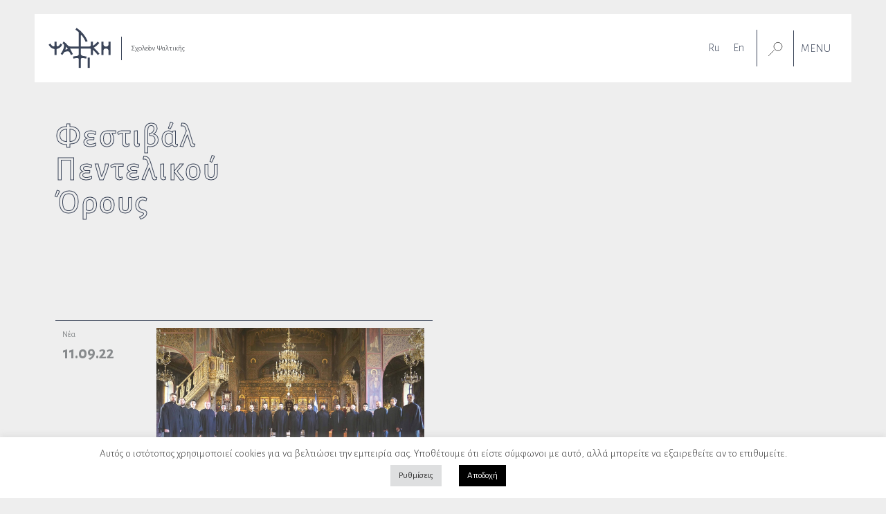

--- FILE ---
content_type: text/html; charset=UTF-8
request_url: https://www.sholeionpsaltikis.gr/tag/%CF%86%CE%B5%CF%83%CF%84%CE%B9%CE%B2%CE%AC%CE%BB-%CF%80%CE%B5%CE%BD%CF%84%CE%B5%CE%BB%CE%B9%CE%BA%CE%BF%CF%8D-%CF%8C%CF%81%CE%BF%CF%85%CF%82/
body_size: 20871
content:
<!doctype html>
<html lang="el">
<head>
	<meta charset="UTF-8">
		<meta name="viewport" content="width=device-width, initial-scale=1">
	<link rel="profile" href="http://gmpg.org/xfn/11">
	<meta name='robots' content='index, follow, max-image-preview:large, max-snippet:-1, max-video-preview:-1' />
	<style>img:is([sizes="auto" i], [sizes^="auto," i]) { contain-intrinsic-size: 3000px 1500px }</style>
	<link rel="alternate" hreflang="el" href="https://www.sholeionpsaltikis.gr/tag/%cf%86%ce%b5%cf%83%cf%84%ce%b9%ce%b2%ce%ac%ce%bb-%cf%80%ce%b5%ce%bd%cf%84%ce%b5%ce%bb%ce%b9%ce%ba%ce%bf%cf%8d-%cf%8c%cf%81%ce%bf%cf%85%cf%82/" />
<link rel="alternate" hreflang="x-default" href="https://www.sholeionpsaltikis.gr/tag/%cf%86%ce%b5%cf%83%cf%84%ce%b9%ce%b2%ce%ac%ce%bb-%cf%80%ce%b5%ce%bd%cf%84%ce%b5%ce%bb%ce%b9%ce%ba%ce%bf%cf%8d-%cf%8c%cf%81%ce%bf%cf%85%cf%82/" />

	<!-- This site is optimized with the Yoast SEO plugin v24.0 - https://yoast.com/wordpress/plugins/seo/ -->
	<title>Φεστιβάλ Πεντελικού Όρους Archives | Σχολεῖον Ψαλτικῆς</title>
	<link rel="canonical" href="https://www.sholeionpsaltikis.gr/tag/φεστιβάλ-πεντελικού-όρους/" />
	<meta property="og:locale" content="el_GR" />
	<meta property="og:type" content="article" />
	<meta property="og:title" content="Φεστιβάλ Πεντελικού Όρους Archives | Σχολεῖον Ψαλτικῆς" />
	<meta property="og:url" content="https://www.sholeionpsaltikis.gr/tag/φεστιβάλ-πεντελικού-όρους/" />
	<meta property="og:site_name" content="Σχολεῖον Ψαλτικῆς" />
	<meta name="twitter:card" content="summary_large_image" />
	<script type="application/ld+json" class="yoast-schema-graph">{"@context":"https://schema.org","@graph":[{"@type":"CollectionPage","@id":"https://www.sholeionpsaltikis.gr/tag/%cf%86%ce%b5%cf%83%cf%84%ce%b9%ce%b2%ce%ac%ce%bb-%cf%80%ce%b5%ce%bd%cf%84%ce%b5%ce%bb%ce%b9%ce%ba%ce%bf%cf%8d-%cf%8c%cf%81%ce%bf%cf%85%cf%82/","url":"https://www.sholeionpsaltikis.gr/tag/%cf%86%ce%b5%cf%83%cf%84%ce%b9%ce%b2%ce%ac%ce%bb-%cf%80%ce%b5%ce%bd%cf%84%ce%b5%ce%bb%ce%b9%ce%ba%ce%bf%cf%8d-%cf%8c%cf%81%ce%bf%cf%85%cf%82/","name":"Φεστιβάλ Πεντελικού Όρους Archives | Σχολεῖον Ψαλτικῆς","isPartOf":{"@id":"https://www.sholeionpsaltikis.gr/#website"},"primaryImageOfPage":{"@id":"https://www.sholeionpsaltikis.gr/tag/%cf%86%ce%b5%cf%83%cf%84%ce%b9%ce%b2%ce%ac%ce%bb-%cf%80%ce%b5%ce%bd%cf%84%ce%b5%ce%bb%ce%b9%ce%ba%ce%bf%cf%8d-%cf%8c%cf%81%ce%bf%cf%85%cf%82/#primaryimage"},"image":{"@id":"https://www.sholeionpsaltikis.gr/tag/%cf%86%ce%b5%cf%83%cf%84%ce%b9%ce%b2%ce%ac%ce%bb-%cf%80%ce%b5%ce%bd%cf%84%ce%b5%ce%bb%ce%b9%ce%ba%ce%bf%cf%8d-%cf%8c%cf%81%ce%bf%cf%85%cf%82/#primaryimage"},"thumbnailUrl":"https://www.sholeionpsaltikis.gr/wp-content/uploads/2022/09/DSC05914-crop-2.jpg","breadcrumb":{"@id":"https://www.sholeionpsaltikis.gr/tag/%cf%86%ce%b5%cf%83%cf%84%ce%b9%ce%b2%ce%ac%ce%bb-%cf%80%ce%b5%ce%bd%cf%84%ce%b5%ce%bb%ce%b9%ce%ba%ce%bf%cf%8d-%cf%8c%cf%81%ce%bf%cf%85%cf%82/#breadcrumb"},"inLanguage":"el"},{"@type":"ImageObject","inLanguage":"el","@id":"https://www.sholeionpsaltikis.gr/tag/%cf%86%ce%b5%cf%83%cf%84%ce%b9%ce%b2%ce%ac%ce%bb-%cf%80%ce%b5%ce%bd%cf%84%ce%b5%ce%bb%ce%b9%ce%ba%ce%bf%cf%8d-%cf%8c%cf%81%ce%bf%cf%85%cf%82/#primaryimage","url":"https://www.sholeionpsaltikis.gr/wp-content/uploads/2022/09/DSC05914-crop-2.jpg","contentUrl":"https://www.sholeionpsaltikis.gr/wp-content/uploads/2022/09/DSC05914-crop-2.jpg","width":1920,"height":1280,"caption":"Η χορωδία Εν ψαλτηρίω στον σολέα ιεού ναού"},{"@type":"BreadcrumbList","@id":"https://www.sholeionpsaltikis.gr/tag/%cf%86%ce%b5%cf%83%cf%84%ce%b9%ce%b2%ce%ac%ce%bb-%cf%80%ce%b5%ce%bd%cf%84%ce%b5%ce%bb%ce%b9%ce%ba%ce%bf%cf%8d-%cf%8c%cf%81%ce%bf%cf%85%cf%82/#breadcrumb","itemListElement":[{"@type":"ListItem","position":1,"name":"Home","item":"https://www.sholeionpsaltikis.gr/"},{"@type":"ListItem","position":2,"name":"Φεστιβάλ Πεντελικού Όρους"}]},{"@type":"WebSite","@id":"https://www.sholeionpsaltikis.gr/#website","url":"https://www.sholeionpsaltikis.gr/","name":"Σχολεῖον Ψαλτικῆς","description":"Μαθήματα Εκκλησιαστικής και Παραδοσιακής Μουσικής","publisher":{"@id":"https://www.sholeionpsaltikis.gr/#organization"},"potentialAction":[{"@type":"SearchAction","target":{"@type":"EntryPoint","urlTemplate":"https://www.sholeionpsaltikis.gr/?s={search_term_string}"},"query-input":{"@type":"PropertyValueSpecification","valueRequired":true,"valueName":"search_term_string"}}],"inLanguage":"el"},{"@type":"Organization","@id":"https://www.sholeionpsaltikis.gr/#organization","name":"Σχολείον Ψαλτικής","url":"https://www.sholeionpsaltikis.gr/","logo":{"@type":"ImageObject","inLanguage":"el","@id":"https://www.sholeionpsaltikis.gr/#/schema/logo/image/","url":"https://www.sholeionpsaltikis.gr/wp-content/uploads/2021/10/sholeion-psaltikis-logo.svg","contentUrl":"https://www.sholeionpsaltikis.gr/wp-content/uploads/2021/10/sholeion-psaltikis-logo.svg","width":7,"height":5,"caption":"Σχολείον Ψαλτικής"},"image":{"@id":"https://www.sholeionpsaltikis.gr/#/schema/logo/image/"},"sameAs":["https://www.facebook.com/sholeionpsaltikis","https://www.youtube.com/sholeionpsaltikisgr","https://www.instagram.com/sholeionpsaltikis/","https://t.me/sholeionpsaltikis_ru","https://vk.com/sholeionpsaltikisru"]}]}</script>
	<!-- / Yoast SEO plugin. -->


<link rel="alternate" type="application/rss+xml" title="Ροή RSS &raquo; Σχολεῖον Ψαλτικῆς" href="https://www.sholeionpsaltikis.gr/feed/" />
<link rel="alternate" type="application/rss+xml" title="Ροή Σχολίων &raquo; Σχολεῖον Ψαλτικῆς" href="https://www.sholeionpsaltikis.gr/comments/feed/" />
<link rel="alternate" type="application/rss+xml" title="Ετικέτα ροής Σχολεῖον Ψαλτικῆς &raquo; Φεστιβάλ Πεντελικού Όρους" href="https://www.sholeionpsaltikis.gr/tag/%cf%86%ce%b5%cf%83%cf%84%ce%b9%ce%b2%ce%ac%ce%bb-%cf%80%ce%b5%ce%bd%cf%84%ce%b5%ce%bb%ce%b9%ce%ba%ce%bf%cf%8d-%cf%8c%cf%81%ce%bf%cf%85%cf%82/feed/" />
<script type="text/javascript">
/* <![CDATA[ */
window._wpemojiSettings = {"baseUrl":"https:\/\/s.w.org\/images\/core\/emoji\/15.0.3\/72x72\/","ext":".png","svgUrl":"https:\/\/s.w.org\/images\/core\/emoji\/15.0.3\/svg\/","svgExt":".svg","source":{"concatemoji":"https:\/\/www.sholeionpsaltikis.gr\/wp-includes\/js\/wp-emoji-release.min.js?ver=6.7.4"}};
/*! This file is auto-generated */
!function(i,n){var o,s,e;function c(e){try{var t={supportTests:e,timestamp:(new Date).valueOf()};sessionStorage.setItem(o,JSON.stringify(t))}catch(e){}}function p(e,t,n){e.clearRect(0,0,e.canvas.width,e.canvas.height),e.fillText(t,0,0);var t=new Uint32Array(e.getImageData(0,0,e.canvas.width,e.canvas.height).data),r=(e.clearRect(0,0,e.canvas.width,e.canvas.height),e.fillText(n,0,0),new Uint32Array(e.getImageData(0,0,e.canvas.width,e.canvas.height).data));return t.every(function(e,t){return e===r[t]})}function u(e,t,n){switch(t){case"flag":return n(e,"\ud83c\udff3\ufe0f\u200d\u26a7\ufe0f","\ud83c\udff3\ufe0f\u200b\u26a7\ufe0f")?!1:!n(e,"\ud83c\uddfa\ud83c\uddf3","\ud83c\uddfa\u200b\ud83c\uddf3")&&!n(e,"\ud83c\udff4\udb40\udc67\udb40\udc62\udb40\udc65\udb40\udc6e\udb40\udc67\udb40\udc7f","\ud83c\udff4\u200b\udb40\udc67\u200b\udb40\udc62\u200b\udb40\udc65\u200b\udb40\udc6e\u200b\udb40\udc67\u200b\udb40\udc7f");case"emoji":return!n(e,"\ud83d\udc26\u200d\u2b1b","\ud83d\udc26\u200b\u2b1b")}return!1}function f(e,t,n){var r="undefined"!=typeof WorkerGlobalScope&&self instanceof WorkerGlobalScope?new OffscreenCanvas(300,150):i.createElement("canvas"),a=r.getContext("2d",{willReadFrequently:!0}),o=(a.textBaseline="top",a.font="600 32px Arial",{});return e.forEach(function(e){o[e]=t(a,e,n)}),o}function t(e){var t=i.createElement("script");t.src=e,t.defer=!0,i.head.appendChild(t)}"undefined"!=typeof Promise&&(o="wpEmojiSettingsSupports",s=["flag","emoji"],n.supports={everything:!0,everythingExceptFlag:!0},e=new Promise(function(e){i.addEventListener("DOMContentLoaded",e,{once:!0})}),new Promise(function(t){var n=function(){try{var e=JSON.parse(sessionStorage.getItem(o));if("object"==typeof e&&"number"==typeof e.timestamp&&(new Date).valueOf()<e.timestamp+604800&&"object"==typeof e.supportTests)return e.supportTests}catch(e){}return null}();if(!n){if("undefined"!=typeof Worker&&"undefined"!=typeof OffscreenCanvas&&"undefined"!=typeof URL&&URL.createObjectURL&&"undefined"!=typeof Blob)try{var e="postMessage("+f.toString()+"("+[JSON.stringify(s),u.toString(),p.toString()].join(",")+"));",r=new Blob([e],{type:"text/javascript"}),a=new Worker(URL.createObjectURL(r),{name:"wpTestEmojiSupports"});return void(a.onmessage=function(e){c(n=e.data),a.terminate(),t(n)})}catch(e){}c(n=f(s,u,p))}t(n)}).then(function(e){for(var t in e)n.supports[t]=e[t],n.supports.everything=n.supports.everything&&n.supports[t],"flag"!==t&&(n.supports.everythingExceptFlag=n.supports.everythingExceptFlag&&n.supports[t]);n.supports.everythingExceptFlag=n.supports.everythingExceptFlag&&!n.supports.flag,n.DOMReady=!1,n.readyCallback=function(){n.DOMReady=!0}}).then(function(){return e}).then(function(){var e;n.supports.everything||(n.readyCallback(),(e=n.source||{}).concatemoji?t(e.concatemoji):e.wpemoji&&e.twemoji&&(t(e.twemoji),t(e.wpemoji)))}))}((window,document),window._wpemojiSettings);
/* ]]> */
</script>
<style id='wp-emoji-styles-inline-css' type='text/css'>

	img.wp-smiley, img.emoji {
		display: inline !important;
		border: none !important;
		box-shadow: none !important;
		height: 1em !important;
		width: 1em !important;
		margin: 0 0.07em !important;
		vertical-align: -0.1em !important;
		background: none !important;
		padding: 0 !important;
	}
</style>
<link rel='stylesheet' id='wp-block-library-css' href='https://www.sholeionpsaltikis.gr/wp-includes/css/dist/block-library/style.min.css?ver=6.7.4' type='text/css' media='all' />
<style id='classic-theme-styles-inline-css' type='text/css'>
/*! This file is auto-generated */
.wp-block-button__link{color:#fff;background-color:#32373c;border-radius:9999px;box-shadow:none;text-decoration:none;padding:calc(.667em + 2px) calc(1.333em + 2px);font-size:1.125em}.wp-block-file__button{background:#32373c;color:#fff;text-decoration:none}
</style>
<style id='global-styles-inline-css' type='text/css'>
:root{--wp--preset--aspect-ratio--square: 1;--wp--preset--aspect-ratio--4-3: 4/3;--wp--preset--aspect-ratio--3-4: 3/4;--wp--preset--aspect-ratio--3-2: 3/2;--wp--preset--aspect-ratio--2-3: 2/3;--wp--preset--aspect-ratio--16-9: 16/9;--wp--preset--aspect-ratio--9-16: 9/16;--wp--preset--color--black: #000000;--wp--preset--color--cyan-bluish-gray: #abb8c3;--wp--preset--color--white: #ffffff;--wp--preset--color--pale-pink: #f78da7;--wp--preset--color--vivid-red: #cf2e2e;--wp--preset--color--luminous-vivid-orange: #ff6900;--wp--preset--color--luminous-vivid-amber: #fcb900;--wp--preset--color--light-green-cyan: #7bdcb5;--wp--preset--color--vivid-green-cyan: #00d084;--wp--preset--color--pale-cyan-blue: #8ed1fc;--wp--preset--color--vivid-cyan-blue: #0693e3;--wp--preset--color--vivid-purple: #9b51e0;--wp--preset--gradient--vivid-cyan-blue-to-vivid-purple: linear-gradient(135deg,rgba(6,147,227,1) 0%,rgb(155,81,224) 100%);--wp--preset--gradient--light-green-cyan-to-vivid-green-cyan: linear-gradient(135deg,rgb(122,220,180) 0%,rgb(0,208,130) 100%);--wp--preset--gradient--luminous-vivid-amber-to-luminous-vivid-orange: linear-gradient(135deg,rgba(252,185,0,1) 0%,rgba(255,105,0,1) 100%);--wp--preset--gradient--luminous-vivid-orange-to-vivid-red: linear-gradient(135deg,rgba(255,105,0,1) 0%,rgb(207,46,46) 100%);--wp--preset--gradient--very-light-gray-to-cyan-bluish-gray: linear-gradient(135deg,rgb(238,238,238) 0%,rgb(169,184,195) 100%);--wp--preset--gradient--cool-to-warm-spectrum: linear-gradient(135deg,rgb(74,234,220) 0%,rgb(151,120,209) 20%,rgb(207,42,186) 40%,rgb(238,44,130) 60%,rgb(251,105,98) 80%,rgb(254,248,76) 100%);--wp--preset--gradient--blush-light-purple: linear-gradient(135deg,rgb(255,206,236) 0%,rgb(152,150,240) 100%);--wp--preset--gradient--blush-bordeaux: linear-gradient(135deg,rgb(254,205,165) 0%,rgb(254,45,45) 50%,rgb(107,0,62) 100%);--wp--preset--gradient--luminous-dusk: linear-gradient(135deg,rgb(255,203,112) 0%,rgb(199,81,192) 50%,rgb(65,88,208) 100%);--wp--preset--gradient--pale-ocean: linear-gradient(135deg,rgb(255,245,203) 0%,rgb(182,227,212) 50%,rgb(51,167,181) 100%);--wp--preset--gradient--electric-grass: linear-gradient(135deg,rgb(202,248,128) 0%,rgb(113,206,126) 100%);--wp--preset--gradient--midnight: linear-gradient(135deg,rgb(2,3,129) 0%,rgb(40,116,252) 100%);--wp--preset--font-size--small: 13px;--wp--preset--font-size--medium: 20px;--wp--preset--font-size--large: 36px;--wp--preset--font-size--x-large: 42px;--wp--preset--spacing--20: 0.44rem;--wp--preset--spacing--30: 0.67rem;--wp--preset--spacing--40: 1rem;--wp--preset--spacing--50: 1.5rem;--wp--preset--spacing--60: 2.25rem;--wp--preset--spacing--70: 3.38rem;--wp--preset--spacing--80: 5.06rem;--wp--preset--shadow--natural: 6px 6px 9px rgba(0, 0, 0, 0.2);--wp--preset--shadow--deep: 12px 12px 50px rgba(0, 0, 0, 0.4);--wp--preset--shadow--sharp: 6px 6px 0px rgba(0, 0, 0, 0.2);--wp--preset--shadow--outlined: 6px 6px 0px -3px rgba(255, 255, 255, 1), 6px 6px rgba(0, 0, 0, 1);--wp--preset--shadow--crisp: 6px 6px 0px rgba(0, 0, 0, 1);}:where(.is-layout-flex){gap: 0.5em;}:where(.is-layout-grid){gap: 0.5em;}body .is-layout-flex{display: flex;}.is-layout-flex{flex-wrap: wrap;align-items: center;}.is-layout-flex > :is(*, div){margin: 0;}body .is-layout-grid{display: grid;}.is-layout-grid > :is(*, div){margin: 0;}:where(.wp-block-columns.is-layout-flex){gap: 2em;}:where(.wp-block-columns.is-layout-grid){gap: 2em;}:where(.wp-block-post-template.is-layout-flex){gap: 1.25em;}:where(.wp-block-post-template.is-layout-grid){gap: 1.25em;}.has-black-color{color: var(--wp--preset--color--black) !important;}.has-cyan-bluish-gray-color{color: var(--wp--preset--color--cyan-bluish-gray) !important;}.has-white-color{color: var(--wp--preset--color--white) !important;}.has-pale-pink-color{color: var(--wp--preset--color--pale-pink) !important;}.has-vivid-red-color{color: var(--wp--preset--color--vivid-red) !important;}.has-luminous-vivid-orange-color{color: var(--wp--preset--color--luminous-vivid-orange) !important;}.has-luminous-vivid-amber-color{color: var(--wp--preset--color--luminous-vivid-amber) !important;}.has-light-green-cyan-color{color: var(--wp--preset--color--light-green-cyan) !important;}.has-vivid-green-cyan-color{color: var(--wp--preset--color--vivid-green-cyan) !important;}.has-pale-cyan-blue-color{color: var(--wp--preset--color--pale-cyan-blue) !important;}.has-vivid-cyan-blue-color{color: var(--wp--preset--color--vivid-cyan-blue) !important;}.has-vivid-purple-color{color: var(--wp--preset--color--vivid-purple) !important;}.has-black-background-color{background-color: var(--wp--preset--color--black) !important;}.has-cyan-bluish-gray-background-color{background-color: var(--wp--preset--color--cyan-bluish-gray) !important;}.has-white-background-color{background-color: var(--wp--preset--color--white) !important;}.has-pale-pink-background-color{background-color: var(--wp--preset--color--pale-pink) !important;}.has-vivid-red-background-color{background-color: var(--wp--preset--color--vivid-red) !important;}.has-luminous-vivid-orange-background-color{background-color: var(--wp--preset--color--luminous-vivid-orange) !important;}.has-luminous-vivid-amber-background-color{background-color: var(--wp--preset--color--luminous-vivid-amber) !important;}.has-light-green-cyan-background-color{background-color: var(--wp--preset--color--light-green-cyan) !important;}.has-vivid-green-cyan-background-color{background-color: var(--wp--preset--color--vivid-green-cyan) !important;}.has-pale-cyan-blue-background-color{background-color: var(--wp--preset--color--pale-cyan-blue) !important;}.has-vivid-cyan-blue-background-color{background-color: var(--wp--preset--color--vivid-cyan-blue) !important;}.has-vivid-purple-background-color{background-color: var(--wp--preset--color--vivid-purple) !important;}.has-black-border-color{border-color: var(--wp--preset--color--black) !important;}.has-cyan-bluish-gray-border-color{border-color: var(--wp--preset--color--cyan-bluish-gray) !important;}.has-white-border-color{border-color: var(--wp--preset--color--white) !important;}.has-pale-pink-border-color{border-color: var(--wp--preset--color--pale-pink) !important;}.has-vivid-red-border-color{border-color: var(--wp--preset--color--vivid-red) !important;}.has-luminous-vivid-orange-border-color{border-color: var(--wp--preset--color--luminous-vivid-orange) !important;}.has-luminous-vivid-amber-border-color{border-color: var(--wp--preset--color--luminous-vivid-amber) !important;}.has-light-green-cyan-border-color{border-color: var(--wp--preset--color--light-green-cyan) !important;}.has-vivid-green-cyan-border-color{border-color: var(--wp--preset--color--vivid-green-cyan) !important;}.has-pale-cyan-blue-border-color{border-color: var(--wp--preset--color--pale-cyan-blue) !important;}.has-vivid-cyan-blue-border-color{border-color: var(--wp--preset--color--vivid-cyan-blue) !important;}.has-vivid-purple-border-color{border-color: var(--wp--preset--color--vivid-purple) !important;}.has-vivid-cyan-blue-to-vivid-purple-gradient-background{background: var(--wp--preset--gradient--vivid-cyan-blue-to-vivid-purple) !important;}.has-light-green-cyan-to-vivid-green-cyan-gradient-background{background: var(--wp--preset--gradient--light-green-cyan-to-vivid-green-cyan) !important;}.has-luminous-vivid-amber-to-luminous-vivid-orange-gradient-background{background: var(--wp--preset--gradient--luminous-vivid-amber-to-luminous-vivid-orange) !important;}.has-luminous-vivid-orange-to-vivid-red-gradient-background{background: var(--wp--preset--gradient--luminous-vivid-orange-to-vivid-red) !important;}.has-very-light-gray-to-cyan-bluish-gray-gradient-background{background: var(--wp--preset--gradient--very-light-gray-to-cyan-bluish-gray) !important;}.has-cool-to-warm-spectrum-gradient-background{background: var(--wp--preset--gradient--cool-to-warm-spectrum) !important;}.has-blush-light-purple-gradient-background{background: var(--wp--preset--gradient--blush-light-purple) !important;}.has-blush-bordeaux-gradient-background{background: var(--wp--preset--gradient--blush-bordeaux) !important;}.has-luminous-dusk-gradient-background{background: var(--wp--preset--gradient--luminous-dusk) !important;}.has-pale-ocean-gradient-background{background: var(--wp--preset--gradient--pale-ocean) !important;}.has-electric-grass-gradient-background{background: var(--wp--preset--gradient--electric-grass) !important;}.has-midnight-gradient-background{background: var(--wp--preset--gradient--midnight) !important;}.has-small-font-size{font-size: var(--wp--preset--font-size--small) !important;}.has-medium-font-size{font-size: var(--wp--preset--font-size--medium) !important;}.has-large-font-size{font-size: var(--wp--preset--font-size--large) !important;}.has-x-large-font-size{font-size: var(--wp--preset--font-size--x-large) !important;}
:where(.wp-block-post-template.is-layout-flex){gap: 1.25em;}:where(.wp-block-post-template.is-layout-grid){gap: 1.25em;}
:where(.wp-block-columns.is-layout-flex){gap: 2em;}:where(.wp-block-columns.is-layout-grid){gap: 2em;}
:root :where(.wp-block-pullquote){font-size: 1.5em;line-height: 1.6;}
</style>
<link rel='stylesheet' id='wpml-blocks-css' href='https://www.sholeionpsaltikis.gr/wp-content/plugins/sitepress-multilingual-cms/dist/css/blocks/styles.css?ver=4.6.14' type='text/css' media='all' />
<link rel='stylesheet' id='cookie-law-info-css' href='https://www.sholeionpsaltikis.gr/wp-content/plugins/cookie-law-info/legacy/public/css/cookie-law-info-public.css?ver=3.2.8' type='text/css' media='all' />
<link rel='stylesheet' id='cookie-law-info-gdpr-css' href='https://www.sholeionpsaltikis.gr/wp-content/plugins/cookie-law-info/legacy/public/css/cookie-law-info-gdpr.css?ver=3.2.8' type='text/css' media='all' />
<link rel='stylesheet' id='wpml-legacy-horizontal-list-0-css' href='https://www.sholeionpsaltikis.gr/wp-content/plugins/sitepress-multilingual-cms/templates/language-switchers/legacy-list-horizontal/style.min.css?ver=1' type='text/css' media='all' />
<style id='wpml-legacy-horizontal-list-0-inline-css' type='text/css'>
.wpml-ls-statics-shortcode_actions a, .wpml-ls-statics-shortcode_actions .wpml-ls-sub-menu a, .wpml-ls-statics-shortcode_actions .wpml-ls-sub-menu a:link, .wpml-ls-statics-shortcode_actions li:not(.wpml-ls-current-language) .wpml-ls-link, .wpml-ls-statics-shortcode_actions li:not(.wpml-ls-current-language) .wpml-ls-link:link {color:#3b4559;}.wpml-ls-statics-shortcode_actions a, .wpml-ls-statics-shortcode_actions .wpml-ls-sub-menu a:hover,.wpml-ls-statics-shortcode_actions .wpml-ls-sub-menu a:focus, .wpml-ls-statics-shortcode_actions .wpml-ls-sub-menu a:link:hover, .wpml-ls-statics-shortcode_actions .wpml-ls-sub-menu a:link:focus {color:#989695;}.wpml-ls-statics-shortcode_actions .wpml-ls-current-language > a {color:#3b4559;}.wpml-ls-statics-shortcode_actions .wpml-ls-current-language:hover>a, .wpml-ls-statics-shortcode_actions .wpml-ls-current-language>a:focus {color:#989695;}
</style>
<link rel='stylesheet' id='hello-elementor-theme-style-css' href='https://www.sholeionpsaltikis.gr/wp-content/themes/psaltiki/theme.min.css?ver=2.4.1' type='text/css' media='all' />
<link rel='stylesheet' id='hello-elementor-child-style-css' href='https://www.sholeionpsaltikis.gr/wp-content/themes/psaltiki-child/style.css?ver=1.0.0' type='text/css' media='all' />
<link rel='stylesheet' id='hello-elementor-css' href='https://www.sholeionpsaltikis.gr/wp-content/themes/psaltiki/style.min.css?ver=2.4.1' type='text/css' media='all' />
<link rel='stylesheet' id='elementor-frontend-css' href='https://www.sholeionpsaltikis.gr/wp-content/plugins/elementor/assets/css/frontend.min.css?ver=3.25.10' type='text/css' media='all' />
<link rel='stylesheet' id='elementor-post-11-css' href='https://www.sholeionpsaltikis.gr/wp-content/uploads/elementor/css/post-11.css?ver=1732530437' type='text/css' media='all' />
<link rel='stylesheet' id='e-animation-fadeIn-css' href='https://www.sholeionpsaltikis.gr/wp-content/plugins/elementor/assets/lib/animations/styles/fadeIn.min.css?ver=3.25.10' type='text/css' media='all' />
<link rel='stylesheet' id='widget-image-css' href='https://www.sholeionpsaltikis.gr/wp-content/plugins/elementor/assets/css/widget-image.min.css?ver=3.25.10' type='text/css' media='all' />
<link rel='stylesheet' id='widget-text-editor-css' href='https://www.sholeionpsaltikis.gr/wp-content/plugins/elementor/assets/css/widget-text-editor.min.css?ver=3.25.10' type='text/css' media='all' />
<link rel='stylesheet' id='e-animation-fadeInDown-css' href='https://www.sholeionpsaltikis.gr/wp-content/plugins/elementor/assets/lib/animations/styles/fadeInDown.min.css?ver=3.25.10' type='text/css' media='all' />
<link rel='stylesheet' id='e-animation-fadeInUp-css' href='https://www.sholeionpsaltikis.gr/wp-content/plugins/elementor/assets/lib/animations/styles/fadeInUp.min.css?ver=3.25.10' type='text/css' media='all' />
<link rel='stylesheet' id='widget-heading-css' href='https://www.sholeionpsaltikis.gr/wp-content/plugins/elementor/assets/css/widget-heading.min.css?ver=3.25.10' type='text/css' media='all' />
<link rel='stylesheet' id='widget-posts-css' href='https://www.sholeionpsaltikis.gr/wp-content/plugins/elementor-pro/assets/css/widget-posts.min.css?ver=3.25.4' type='text/css' media='all' />
<link rel='stylesheet' id='widget-divider-css' href='https://www.sholeionpsaltikis.gr/wp-content/plugins/elementor/assets/css/widget-divider.min.css?ver=3.25.10' type='text/css' media='all' />
<link rel='stylesheet' id='e-animation-fadeInRight-css' href='https://www.sholeionpsaltikis.gr/wp-content/plugins/elementor/assets/lib/animations/styles/fadeInRight.min.css?ver=3.25.10' type='text/css' media='all' />
<link rel='stylesheet' id='elementor-icons-css' href='https://www.sholeionpsaltikis.gr/wp-content/plugins/elementor/assets/lib/eicons/css/elementor-icons.min.css?ver=5.32.0' type='text/css' media='all' />
<link rel='stylesheet' id='swiper-css' href='https://www.sholeionpsaltikis.gr/wp-content/plugins/elementor/assets/lib/swiper/v8/css/swiper.min.css?ver=8.4.5' type='text/css' media='all' />
<link rel='stylesheet' id='e-swiper-css' href='https://www.sholeionpsaltikis.gr/wp-content/plugins/elementor/assets/css/conditionals/e-swiper.min.css?ver=3.25.10' type='text/css' media='all' />
<link rel='stylesheet' id='e-popup-style-css' href='https://www.sholeionpsaltikis.gr/wp-content/plugins/elementor-pro/assets/css/conditionals/popup.min.css?ver=3.25.4' type='text/css' media='all' />
<link rel='stylesheet' id='font-awesome-5-all-css' href='https://www.sholeionpsaltikis.gr/wp-content/plugins/elementor/assets/lib/font-awesome/css/all.min.css?ver=3.25.10' type='text/css' media='all' />
<link rel='stylesheet' id='font-awesome-4-shim-css' href='https://www.sholeionpsaltikis.gr/wp-content/plugins/elementor/assets/lib/font-awesome/css/v4-shims.min.css?ver=3.25.10' type='text/css' media='all' />
<link rel='stylesheet' id='she-header-style-css' href='https://www.sholeionpsaltikis.gr/wp-content/plugins/sticky-header-effects-for-elementor/assets/css/she-header-style.css?ver=1.7.3' type='text/css' media='all' />
<link rel='stylesheet' id='elementor-post-19-css' href='https://www.sholeionpsaltikis.gr/wp-content/uploads/elementor/css/post-19.css?ver=1732530437' type='text/css' media='all' />
<link rel='stylesheet' id='elementor-post-22-css' href='https://www.sholeionpsaltikis.gr/wp-content/uploads/elementor/css/post-22.css?ver=1732530437' type='text/css' media='all' />
<link rel='stylesheet' id='elementor-post-29-css' href='https://www.sholeionpsaltikis.gr/wp-content/uploads/elementor/css/post-29.css?ver=1732532041' type='text/css' media='all' />
<link rel='stylesheet' id='elementor-post-40-css' href='https://www.sholeionpsaltikis.gr/wp-content/uploads/elementor/css/post-40.css?ver=1732530437' type='text/css' media='all' />
<style id='kadence-blocks-global-variables-inline-css' type='text/css'>
:root {--global-kb-font-size-sm:clamp(0.8rem, 0.73rem + 0.217vw, 0.9rem);--global-kb-font-size-md:clamp(1.1rem, 0.995rem + 0.326vw, 1.25rem);--global-kb-font-size-lg:clamp(1.75rem, 1.576rem + 0.543vw, 2rem);--global-kb-font-size-xl:clamp(2.25rem, 1.728rem + 1.63vw, 3rem);--global-kb-font-size-xxl:clamp(2.5rem, 1.456rem + 3.26vw, 4rem);--global-kb-font-size-xxxl:clamp(2.75rem, 0.489rem + 7.065vw, 6rem);}:root {--global-palette1: #3182CE;--global-palette2: #2B6CB0;--global-palette3: #1A202C;--global-palette4: #2D3748;--global-palette5: #4A5568;--global-palette6: #718096;--global-palette7: #EDF2F7;--global-palette8: #F7FAFC;--global-palette9: #ffffff;}
</style>
<link rel='stylesheet' id='ecs-styles-css' href='https://www.sholeionpsaltikis.gr/wp-content/plugins/ele-custom-skin/assets/css/ecs-style.css?ver=3.1.9' type='text/css' media='all' />
<link rel='stylesheet' id='elementor-post-2705-css' href='https://www.sholeionpsaltikis.gr/wp-content/uploads/elementor/css/post-2705.css?ver=1640964183' type='text/css' media='all' />
<link rel='stylesheet' id='elementor-post-1340-css' href='https://www.sholeionpsaltikis.gr/wp-content/uploads/elementor/css/post-1340.css?ver=1640963444' type='text/css' media='all' />
<link rel='stylesheet' id='elementor-post-3481-css' href='https://www.sholeionpsaltikis.gr/wp-content/uploads/elementor/css/post-3481.css?ver=1640963386' type='text/css' media='all' />
<link rel='stylesheet' id='google-fonts-1-css' href='https://fonts.googleapis.com/css?family=Alegreya+Sans%3A100%2C100italic%2C200%2C200italic%2C300%2C300italic%2C400%2C400italic%2C500%2C500italic%2C600%2C600italic%2C700%2C700italic%2C800%2C800italic%2C900%2C900italic&#038;display=auto&#038;subset=greek&#038;ver=6.7.4' type='text/css' media='all' />
<link rel="preconnect" href="https://fonts.gstatic.com/" crossorigin><script type="text/javascript" src="https://www.sholeionpsaltikis.gr/wp-includes/js/jquery/jquery.min.js?ver=3.7.1" id="jquery-core-js"></script>
<script type="text/javascript" src="https://www.sholeionpsaltikis.gr/wp-includes/js/jquery/jquery-migrate.min.js?ver=3.4.1" id="jquery-migrate-js"></script>
<script type="text/javascript" id="cookie-law-info-js-extra">
/* <![CDATA[ */
var Cli_Data = {"nn_cookie_ids":[],"cookielist":[],"non_necessary_cookies":[],"ccpaEnabled":"","ccpaRegionBased":"","ccpaBarEnabled":"","strictlyEnabled":["necessary","obligatoire"],"ccpaType":"gdpr","js_blocking":"1","custom_integration":"","triggerDomRefresh":"","secure_cookies":""};
var cli_cookiebar_settings = {"animate_speed_hide":"500","animate_speed_show":"500","background":"#FFF","border":"#b1a6a6c2","border_on":"","button_1_button_colour":"#000000","button_1_button_hover":"#000000","button_1_link_colour":"#fff","button_1_as_button":"1","button_1_new_win":"","button_2_button_colour":"#333","button_2_button_hover":"#292929","button_2_link_colour":"#444","button_2_as_button":"","button_2_hidebar":"","button_3_button_colour":"#dedfe0","button_3_button_hover":"#b2b2b3","button_3_link_colour":"#333333","button_3_as_button":"1","button_3_new_win":"","button_4_button_colour":"#dedfe0","button_4_button_hover":"#b2b2b3","button_4_link_colour":"#333333","button_4_as_button":"1","button_7_button_colour":"#000000","button_7_button_hover":"#000000","button_7_link_colour":"#fff","button_7_as_button":"1","button_7_new_win":"","font_family":"inherit","header_fix":"","notify_animate_hide":"1","notify_animate_show":"","notify_div_id":"#cookie-law-info-bar","notify_position_horizontal":"right","notify_position_vertical":"bottom","scroll_close":"","scroll_close_reload":"","accept_close_reload":"","reject_close_reload":"","showagain_tab":"","showagain_background":"#fff","showagain_border":"#000","showagain_div_id":"#cookie-law-info-again","showagain_x_position":"100px","text":"#333333","show_once_yn":"","show_once":"10000","logging_on":"","as_popup":"","popup_overlay":"1","bar_heading_text":"","cookie_bar_as":"banner","popup_showagain_position":"bottom-right","widget_position":"left"};
var log_object = {"ajax_url":"https:\/\/www.sholeionpsaltikis.gr\/wp-admin\/admin-ajax.php"};
/* ]]> */
</script>
<script type="text/javascript" src="https://www.sholeionpsaltikis.gr/wp-content/plugins/cookie-law-info/legacy/public/js/cookie-law-info-public.js?ver=3.2.8" id="cookie-law-info-js"></script>
<script type="text/javascript" src="https://www.sholeionpsaltikis.gr/wp-content/plugins/elementor/assets/lib/font-awesome/js/v4-shims.min.js?ver=3.25.10" id="font-awesome-4-shim-js"></script>
<script type="text/javascript" src="https://www.sholeionpsaltikis.gr/wp-content/plugins/sticky-header-effects-for-elementor/assets/js/she-header.js?ver=1.7.3" id="she-header-js"></script>
<script type="text/javascript" id="ecs_ajax_load-js-extra">
/* <![CDATA[ */
var ecs_ajax_params = {"ajaxurl":"https:\/\/www.sholeionpsaltikis.gr\/wp-admin\/admin-ajax.php","posts":"{\"tag\":\"%cf%86%ce%b5%cf%83%cf%84%ce%b9%ce%b2%ce%ac%ce%bb-%cf%80%ce%b5%ce%bd%cf%84%ce%b5%ce%bb%ce%b9%ce%ba%ce%bf%cf%8d-%cf%8c%cf%81%ce%bf%cf%85%cf%82\",\"error\":\"\",\"m\":\"\",\"p\":0,\"post_parent\":\"\",\"subpost\":\"\",\"subpost_id\":\"\",\"attachment\":\"\",\"attachment_id\":0,\"name\":\"\",\"pagename\":\"\",\"page_id\":0,\"second\":\"\",\"minute\":\"\",\"hour\":\"\",\"day\":0,\"monthnum\":0,\"year\":0,\"w\":0,\"category_name\":\"\",\"cat\":\"\",\"tag_id\":61,\"author\":\"\",\"author_name\":\"\",\"feed\":\"\",\"tb\":\"\",\"paged\":0,\"meta_key\":\"\",\"meta_value\":\"\",\"preview\":\"\",\"s\":\"\",\"sentence\":\"\",\"title\":\"\",\"fields\":\"\",\"menu_order\":\"\",\"embed\":\"\",\"category__in\":[],\"category__not_in\":[],\"category__and\":[],\"post__in\":[],\"post__not_in\":[],\"post_name__in\":[],\"tag__in\":[],\"tag__not_in\":[],\"tag__and\":[],\"tag_slug__in\":[\"%cf%86%ce%b5%cf%83%cf%84%ce%b9%ce%b2%ce%ac%ce%bb-%cf%80%ce%b5%ce%bd%cf%84%ce%b5%ce%bb%ce%b9%ce%ba%ce%bf%cf%8d-%cf%8c%cf%81%ce%bf%cf%85%cf%82\"],\"tag_slug__and\":[],\"post_parent__in\":[],\"post_parent__not_in\":[],\"author__in\":[],\"author__not_in\":[],\"search_columns\":[],\"ignore_sticky_posts\":false,\"suppress_filters\":false,\"cache_results\":true,\"update_post_term_cache\":true,\"update_menu_item_cache\":false,\"lazy_load_term_meta\":true,\"update_post_meta_cache\":true,\"post_type\":\"\",\"posts_per_page\":6,\"nopaging\":false,\"comments_per_page\":\"50\",\"no_found_rows\":false,\"order\":\"DESC\"}"};
/* ]]> */
</script>
<script type="text/javascript" src="https://www.sholeionpsaltikis.gr/wp-content/plugins/ele-custom-skin/assets/js/ecs_ajax_pagination.js?ver=3.1.9" id="ecs_ajax_load-js"></script>
<script type="text/javascript" src="https://www.sholeionpsaltikis.gr/wp-content/plugins/ele-custom-skin/assets/js/ecs.js?ver=3.1.9" id="ecs-script-js"></script>
<link rel="https://api.w.org/" href="https://www.sholeionpsaltikis.gr/wp-json/" /><link rel="alternate" title="JSON" type="application/json" href="https://www.sholeionpsaltikis.gr/wp-json/wp/v2/tags/61" /><link rel="EditURI" type="application/rsd+xml" title="RSD" href="https://www.sholeionpsaltikis.gr/xmlrpc.php?rsd" />
<meta name="generator" content="WordPress 6.7.4" />
<meta name="generator" content="WPML ver:4.6.14 stt:1,13,45;" />

<!-- Google tag (gtag.js) -->
<script async src="https://www.googletagmanager.com/gtag/js?id=G-0KNWYEX76W"></script>
<script>
  window.dataLayer = window.dataLayer || [];
  function gtag(){dataLayer.push(arguments);}
  gtag('js', new Date());

  gtag('config', 'G-0KNWYEX76W');
</script>

    <meta name="generator" content="Elementor 3.25.10; features: additional_custom_breakpoints, e_optimized_control_loading; settings: css_print_method-external, google_font-enabled, font_display-auto">
			<style>
				.e-con.e-parent:nth-of-type(n+4):not(.e-lazyloaded):not(.e-no-lazyload),
				.e-con.e-parent:nth-of-type(n+4):not(.e-lazyloaded):not(.e-no-lazyload) * {
					background-image: none !important;
				}
				@media screen and (max-height: 1024px) {
					.e-con.e-parent:nth-of-type(n+3):not(.e-lazyloaded):not(.e-no-lazyload),
					.e-con.e-parent:nth-of-type(n+3):not(.e-lazyloaded):not(.e-no-lazyload) * {
						background-image: none !important;
					}
				}
				@media screen and (max-height: 640px) {
					.e-con.e-parent:nth-of-type(n+2):not(.e-lazyloaded):not(.e-no-lazyload),
					.e-con.e-parent:nth-of-type(n+2):not(.e-lazyloaded):not(.e-no-lazyload) * {
						background-image: none !important;
					}
				}
			</style>
			<link rel="icon" href="https://www.sholeionpsaltikis.gr/wp-content/uploads/2022/10/cropped-favicon-32x32.png" sizes="32x32" />
<link rel="icon" href="https://www.sholeionpsaltikis.gr/wp-content/uploads/2022/10/cropped-favicon-192x192.png" sizes="192x192" />
<link rel="apple-touch-icon" href="https://www.sholeionpsaltikis.gr/wp-content/uploads/2022/10/cropped-favicon-180x180.png" />
<meta name="msapplication-TileImage" content="https://www.sholeionpsaltikis.gr/wp-content/uploads/2022/10/cropped-favicon-270x270.png" />
		<style type="text/css" id="wp-custom-css">
			/* Menu Styling */
#menu-main-menu, #menu-main-menu-02, #menu-main-menu-03, #menu-main-menu-ru-1, #menu-main-menu-02-russian-1, #menu-main-menu-03-russian-1, #menu-main-menu-en-1, #menu-main-menu-02-en-1, #menu-main-menu-03-en-1 {
	margin: 0;
	padding: 0;
	list-style: none;
}
#menu-main-menu ul, #menu-main-menu-02 ul, #menu-main-menu-ru-1 ul, #menu-main-menu-02-russian-1, #menu-main-menu-en-1 ul, #menu-main-menu-02-en-1 ul, #menu-main-menu-02-russian-1 ul {
	margin: 0 0 1em 0;
	padding-left: 0;
	list-style: decimal-leading-zero;
}
#menu-main-menu a, #menu-main-menu-02 a, #menu-main-menu-03 a, #menu-main-menu-ru-1 a, #menu-main-menu-02-russian-1 a, #menu-main-menu-03-russian-1 a, #menu-main-menu-en-1 a, #menu-main-menu-02-en-1 a, #menu-main-menu-03-en-1 a {
	margin: 0;
	padding: 0 20px 0 0;
	font-size: 1.5em;
	text-transform: uppercase;
}
#menu-main-menu .current_page_item .current-menu-item ul li a, #menu-main-menu-02 .current_page_item .current-menu-item ul li a, #menu-main-menu-ru-1 .current_page_item .current-menu-item ul li a, #menu-main-menu-02-russian-1 .current_page_item .current-menu-item ul li a, #menu-main-menu-en-1 .current_page_item .current-menu-item ul li a, #menu-main-menu-02-en-1 .current_page_item .current-menu-item ul li a {
	font-weight: bold;
	color: #B47069;
}
#menu-main-menu ul.sub-menu li, #menu-main-menu-02 ul.sub-menu li, #menu-main-menu-ru-1 ul.sub-menu li, #ru ul.sub-menu li, #menu-main-menu-en-1 ul.sub-menu li, #en ul.sub-menu li {
	margin-left: 18px;
}
#menu-main-menu .sub-menu li a, #menu-main-menu-02 ul.sub-menu li a, #menu-main-menu-ru-1 .sub-menu li a, #menu-main-menu-02-russian-1 ul.sub-menu li a, #menu-main-menu-en-1 .sub-menu li a, #menu-main-menu-02-en-1 ul.sub-menu li a {
	font-size: 1.2em;
}
#menu-main-menu li, #menu-main-menu-02 li, #menu-main-menu-ru-1 li, #menu-main-menu-02-russian-1 li, #menu-main-menu-en-1 li, #menu-main-menu-02-en-1 li {
	padding: 0;
}
#menu-main-menu .sub-menu .current-menu-item a, #menu-main-menu-02 .sub-menu .current-menu-item a, #menu-main-menu-ru-1 .sub-menu .current-menu-item a, #menu-main-menu-02-russian-1 .sub-menu .current-menu-item a, #menu-main-menu-en-1 .sub-menu .current-menu-item a, #menu-main-menu-02-en-1 .sub-menu .current-menu-item a {
	font-weight: bold;
	color: #B47069;
}
#menu-main-menu a:hover, #menu-main-menu-02 a:hover, #menu-main-menu-03 a:hover, #menu-main-menu-ru-1 a:hover, #menu-main-menu-02-russian-1 a:hover, #menu-main-menu-03-russian-1 a:hover, #menu-main-menu-en-1 a:hover, #menu-main-menu-02-en-1 a:hover, #menu-main-menu-03-en-1 a:hover {
	color: #B47069;
	transition: 0.3s;
}
#menu-main-menu .sub-menu li a, #menu-main-menu-02 .sub-menu li a, #menu-main-menu-ru-1 .sub-menu li a, #menu-main-menu-02-russian-1 .sub-menu li a, #menu-main-menu-en-1 .sub-menu li a, #menu-main-menu-02-en-1 .sub-menu li a {
	font-weight: normal;
}
#menu-main-menu a, #menu-main-menu-02 a, #menu-main-menu-03 a, #menu-main-menu-ru-1 a, #menu-main-menu-02-russian-1 a, #menu-main-menu-03-russian-1 a, #menu-main-menu-en-1 a, #menu-main-menu-02-en-1 a, #menu-main-menu-03-en-1 a {
	font-weight:bold;
	color: #3B4559;
}
#menu-main-menu li.current_page_item a, #menu-main-menu-02 li.current_page_item a, #menu-main-menu-03 li.current_page_item a, #menu-main-menu-03 .current-menu-item a, #menu-main-menu-ru-1 li.current_page_item a, #menu-main-menu-02-russian-1 li.current_page_item a, #menu-main-menu-03-russian-1 li.current_page_item a, #menu-main-menu-03-russian-1 .current-menu-item a, #menu-main-menu-en-1 li.current_page_item a, #menu-main-menu-02-en-1 li.current_page_item a, #menu-main-menu-03-en-1 li.current_page_item a, #menu-main-menu-03-en-1 .current-menu-item a {
	font-weight:bold;
	color: #B47069;
}
#menu-main-menu li.current_page_item li a, #menu-main-menu-02 li.current_page_item li a, #menu-main-menu-ru-1 li.current_page_item li a, #menu-main-menu-02-russian-1 li.current_page_item li a, #menu-main-menu-en-1 li.current_page_item li a, #menu-main-menu-02-en-1 li.current_page_item li a {
	font-weight: normal;
	color: #3B4559;
}
#menu-main-menu li.current_page_item li a:hover, #menu-main-menu-02 li.current_page_item li a:hover, #menu-main-menu-ru-1 li.current_page_item li a:hover, #menu-main-menu-02-russian-1 li.current_page_item li a:hover, #menu-main-menu-en-1 li.current_page_item li a:hover, #menu-main-menu-02-en-1 li.current_page_item li a:hover {
	font-weight: normal;
	color: #B47069;
}


/* Content Styling */
.wpml-ls-native {
	color: #3B4559;
	font-weight: 300;
}
.wpml-ls-native:hover {
	color: #989695;
	transition: 0.3s;
}
h1 {
  -webkit-text-stroke: 1px #3B4559;
}
.homeh1 h1 {
  -webkit-text-stroke: 0;
}
h2, h3, h4, h5, h6 {
	margin: 1.5em 0 0.75em 0;
}
main.elementor-section p:first-child {
	font-weight: bold;
}
main.elementor-section .kt-accordion-panel-inner p:first-child {
	font-weight: normal;
}
ul {
	margin: 1em 0 1em 0;
	padding-left: 1em;
  list-style-type: square;
}
a {
	color: inherit;
	transition: 0.3s;
}
hr.wp-block-separator {
	margin: 1.2em 0 1.2em 0;
}
hr.wp-block-separator {
	border-bottom: 0 solid;
}
.elementor-text-editor p:last-child{ margin-bottom:0px;}
.footerNo a {
	color: #fff;
}
.footerNo a:hover {
	color: #A35349;
}
.elementor-testimonial--layout-image_inline .elementor-testimonial__cite {
	margin-left:0!important;
}

/* Anchor Link Offset */
:target::before {
  content: "";
  display: block;
  height: 200px; /* fixed header height*/
  margin: -200px 0 0; /* negative fixed header height */
}
html {
  scroll-behavior: smooth;
}

/* Archive pagination */
a.page-numbers {
  margin-top: 20px;
	display: inline-block;
  padding: 5px 25px;
	background-color: #fff;
	color: #666;
}
a.page-numbers:hover {
	background-color: #ccc;
	color: #fff;
}
.page-numbers.dots {
  margin-top: 20px;
	display: inline-block;
  padding: 5px 25px;
}
.page-numbers.current {
  margin-top: 20px;
	display: inline-block;
  padding: 5px 25px;
	background-color: #ccc;
	color: #fff;
}
.page-numbers.prev, .page-numbers.next {
  margin-top: 20px;
	display: inline-block;
  padding: 5px 25px;
	background-color: #fff;
}

/* Post tags */
.posTags a {
	display: inline-block;
  padding: 5px 10px;
	margin: 5px 1px 0 0;
	background-color: #fff;
	color: #903!important;
	border: solid 1px #fe1f4e;
	font-size: 0.8em;
	font-weight: bold;
}
.posTags a:hover {
	background-color: #fe1f4e;
	color: #fff!important;
}

/* Print */
@media print {
	header, footer {
		display: none;
	}
}

/* Blog archive category list */
#blogAC ul {
	padding: 0;
	list-style-type: none;
}
#blogAC li {
	display: inline-block;
	margin: 0 5px 5px 0;
	padding: 10px 10px;
}
#blogAC li.cat-item {
	border: solid 1px #3B4559;
}
#blogAC li.cat-item:hover {
	border: solid 1px #3B4559;
	background-color: #3B4559;
	color: #fff;
	transition: 0.3s;
}
#blogAC li.cat-item a {
	padding: 10px 10px 10px 10px;
	color: #3B4559;
}
#blogAC li.cat-item:hover a {
	padding: 10px 10px 10px 10px;
	color: #fff;
}
#blogAC li.current-cat {
	background-color: #3B4559;
	border: solid 1px #3B4559;
	color: #fff;
}
#blogAC li.current-cat a {
	color: #fff;
}
		</style>
		</head>
<body class="archive tag tag-61 wp-custom-logo elementor-default elementor-template-full-width elementor-kit-11 elementor-page-29">

		<header data-elementor-type="header" data-elementor-id="19" class="elementor elementor-19 elementor-location-header" data-elementor-post-type="elementor_library">
					<header class="elementor-section elementor-top-section elementor-element elementor-element-4fb8a276 elementor-section-full_width elementor-section-height-default elementor-section-height-default elementor-invisible" data-id="4fb8a276" data-element_type="section" data-settings="{&quot;background_background&quot;:&quot;classic&quot;,&quot;sticky&quot;:&quot;top&quot;,&quot;animation&quot;:&quot;fadeInDown&quot;,&quot;sticky_on&quot;:[&quot;desktop&quot;,&quot;tablet&quot;,&quot;mobile&quot;],&quot;sticky_offset&quot;:0,&quot;sticky_effects_offset&quot;:0,&quot;sticky_anchor_link_offset&quot;:0}">
						<div class="elementor-container elementor-column-gap-default">
					<div class="elementor-column elementor-col-100 elementor-top-column elementor-element elementor-element-51377903" data-id="51377903" data-element_type="column" data-settings="{&quot;background_background&quot;:&quot;classic&quot;}">
			<div class="elementor-widget-wrap elementor-element-populated">
						<section class="elementor-section elementor-inner-section elementor-element elementor-element-7025790 elementor-section-full_width elementor-section-height-default elementor-section-height-default" data-id="7025790" data-element_type="section">
						<div class="elementor-container elementor-column-gap-default">
					<div class="elementor-column elementor-col-50 elementor-inner-column elementor-element elementor-element-1e746aa" data-id="1e746aa" data-element_type="column" data-settings="{&quot;background_background&quot;:&quot;classic&quot;,&quot;animation&quot;:&quot;none&quot;}">
			<div class="elementor-widget-wrap elementor-element-populated">
						<div class="elementor-element elementor-element-3126bcf elementor-widget__width-auto logo elementor-invisible elementor-widget elementor-widget-image" data-id="3126bcf" data-element_type="widget" data-settings="{&quot;_animation&quot;:&quot;fadeIn&quot;}" data-widget_type="image.default">
				<div class="elementor-widget-container">
														<a href="https://www.sholeionpsaltikis.gr">
							<img width="7" height="5" src="https://www.sholeionpsaltikis.gr/wp-content/uploads/2021/10/sholeion-psaltikis-logo.svg" class="attachment-large size-large wp-image-53" alt="Sholeion Psaltikis" />								</a>
													</div>
				</div>
				<div class="elementor-element elementor-element-cc6345c elementor-widget__width-auto elementor-hidden-mobile elementor-invisible elementor-widget elementor-widget-text-editor" data-id="cc6345c" data-element_type="widget" data-settings="{&quot;_animation&quot;:&quot;fadeIn&quot;,&quot;_animation_delay&quot;:300}" data-widget_type="text-editor.default">
				<div class="elementor-widget-container">
							Σχολεῖον Ψαλτικῆς						</div>
				</div>
					</div>
		</div>
				<div class="elementor-column elementor-col-50 elementor-inner-column elementor-element elementor-element-79fb41b" data-id="79fb41b" data-element_type="column" data-settings="{&quot;background_background&quot;:&quot;classic&quot;,&quot;animation&quot;:&quot;none&quot;}">
			<div class="elementor-widget-wrap elementor-element-populated">
						<div class="elementor-element elementor-element-44f047c elementor-widget__width-auto elementor-widget elementor-widget-shortcode" data-id="44f047c" data-element_type="widget" data-widget_type="shortcode.default">
				<div class="elementor-widget-container">
					<div class="elementor-shortcode">
<div class="wpml-ls-statics-shortcode_actions wpml-ls wpml-ls-legacy-list-horizontal">
	<ul><li class="wpml-ls-slot-shortcode_actions wpml-ls-item wpml-ls-item-ru wpml-ls-first-item wpml-ls-item-legacy-list-horizontal">
				<a href="https://www.sholeionpsaltikis.gr/ru/" class="wpml-ls-link">
                    <span class="wpml-ls-native" lang="ru">Ru</span></a>
			</li><li class="wpml-ls-slot-shortcode_actions wpml-ls-item wpml-ls-item-en wpml-ls-last-item wpml-ls-item-legacy-list-horizontal">
				<a href="https://www.sholeionpsaltikis.gr/en/" class="wpml-ls-link">
                    <span class="wpml-ls-native" lang="en">En</span></a>
			</li></ul>
</div>
</div>
				</div>
				</div>
				<div class="elementor-element elementor-element-4519a5c elementor-widget__width-auto elementor-widget elementor-widget-image" data-id="4519a5c" data-element_type="widget" data-widget_type="image.default">
				<div class="elementor-widget-container">
														<a href="#elementor-action%3Aaction%3Dpopup%3Aopen%26settings%3DeyJpZCI6MTU2MSwidG9nZ2xlIjpmYWxzZX0%3D">
							<img width="1" height="1" src="https://www.sholeionpsaltikis.gr/wp-content/uploads/2021/10/search.svg" class="attachment-large size-large wp-image-1591" alt="Search" />								</a>
													</div>
				</div>
				<div class="elementor-element elementor-element-00e629f elementor-align-right elementor-widget__width-auto elementor-invisible elementor-widget elementor-widget-button" data-id="00e629f" data-element_type="widget" data-settings="{&quot;_animation&quot;:&quot;fadeIn&quot;}" data-widget_type="button.default">
				<div class="elementor-widget-container">
							<div class="elementor-button-wrapper">
					<a class="elementor-button elementor-button-link elementor-size-sm" href="#elementor-action%3Aaction%3Dpopup%3Aopen%26settings%3DeyJpZCI6NDAsInRvZ2dsZSI6ZmFsc2V9">
						<span class="elementor-button-content-wrapper">
									<span class="elementor-button-text">MENU </span>
					</span>
					</a>
				</div>
						</div>
				</div>
					</div>
		</div>
					</div>
		</section>
					</div>
		</div>
					</div>
		</header>
				</header>
				<div data-elementor-type="archive" data-elementor-id="29" class="elementor elementor-29 elementor-location-archive" data-elementor-post-type="elementor_library">
					<section class="elementor-section elementor-top-section elementor-element elementor-element-7894ac7 elementor-section-boxed elementor-section-height-default elementor-section-height-default" data-id="7894ac7" data-element_type="section" data-settings="{&quot;background_background&quot;:&quot;classic&quot;}">
						<div class="elementor-container elementor-column-gap-default">
					<div class="elementor-column elementor-col-33 elementor-top-column elementor-element elementor-element-115de26c" data-id="115de26c" data-element_type="column" data-settings="{&quot;background_background&quot;:&quot;classic&quot;}">
			<div class="elementor-widget-wrap elementor-element-populated">
						<div class="elementor-element elementor-element-92bc486 elementor-invisible elementor-widget elementor-widget-theme-archive-title elementor-page-title elementor-widget-heading" data-id="92bc486" data-element_type="widget" data-settings="{&quot;_animation&quot;:&quot;fadeIn&quot;,&quot;_animation_delay&quot;:300}" data-widget_type="theme-archive-title.default">
				<div class="elementor-widget-container">
			<h1 class="elementor-heading-title elementor-size-default">Φεστιβάλ Πεντελικού Όρους</h1>		</div>
				</div>
					</div>
		</div>
				<div class="elementor-column elementor-col-66 elementor-top-column elementor-element elementor-element-62248196 elementor-invisible" data-id="62248196" data-element_type="column" data-settings="{&quot;background_background&quot;:&quot;classic&quot;,&quot;animation&quot;:&quot;fadeIn&quot;,&quot;animation_delay&quot;:200}">
			<div class="elementor-widget-wrap">
							</div>
		</div>
					</div>
		</section>
				<section class="elementor-section elementor-top-section elementor-element elementor-element-dbe506f elementor-section-boxed elementor-section-height-default elementor-section-height-default" data-id="dbe506f" data-element_type="section" data-settings="{&quot;background_background&quot;:&quot;classic&quot;}">
						<div class="elementor-container elementor-column-gap-default">
					<div class="elementor-column elementor-col-100 elementor-top-column elementor-element elementor-element-de96738" data-id="de96738" data-element_type="column" data-settings="{&quot;background_background&quot;:&quot;classic&quot;}">
			<div class="elementor-widget-wrap elementor-element-populated">
						<div class="elementor-element elementor-element-45d8297 elementor-grid-2 elementor-posts--thumbnail-top elementor-grid-tablet-2 elementor-grid-mobile-1 elementor-widget elementor-widget-archive-posts" data-id="45d8297" data-element_type="widget" data-settings="{&quot;archive_custom_columns&quot;:&quot;2&quot;,&quot;archive_custom_columns_tablet&quot;:&quot;2&quot;,&quot;archive_custom_columns_mobile&quot;:&quot;1&quot;,&quot;archive_custom_row_gap&quot;:{&quot;unit&quot;:&quot;px&quot;,&quot;size&quot;:35,&quot;sizes&quot;:[]},&quot;archive_custom_row_gap_tablet&quot;:{&quot;unit&quot;:&quot;px&quot;,&quot;size&quot;:&quot;&quot;,&quot;sizes&quot;:[]},&quot;archive_custom_row_gap_mobile&quot;:{&quot;unit&quot;:&quot;px&quot;,&quot;size&quot;:&quot;&quot;,&quot;sizes&quot;:[]}}" data-widget_type="archive-posts.archive_custom">
				<div class="elementor-widget-container">
			      <div class="ecs-posts elementor-posts-container elementor-posts   elementor-grid elementor-posts--skin-archive_custom" data-settings="{&quot;current_page&quot;:1,&quot;max_num_pages&quot;:1,&quot;load_method&quot;:&quot;numbers&quot;,&quot;widget_id&quot;:&quot;45d8297&quot;,&quot;post_id&quot;:5947,&quot;theme_id&quot;:29,&quot;change_url&quot;:false,&quot;reinit_js&quot;:false}">
      		<article id="post-5947" class="elementor-post elementor-grid-item ecs-post-loop post-5947 post type-post status-publish format-standard has-post-thumbnail hentry category-nea tag-60 tag-61">
		<div class="ecs-link-wrapper" data-href="https://www.sholeionpsaltikis.gr/nea/2022/09/11/festival-pentelikou-orous-2022-afieroma-en-psaltirio-psaltes-smirnis/"   >		<div data-elementor-type="loop" data-elementor-id="1340" class="elementor elementor-1340 elementor-location-archive post-5947 post type-post status-publish format-standard has-post-thumbnail hentry category-nea tag-60 tag-61" data-elementor-post-type="elementor_library">
					<section class="elementor-section elementor-top-section elementor-element elementor-element-e92f7ef elementor-section-full_width elementor-section-height-default elementor-section-height-default" data-id="e92f7ef" data-element_type="section" data-settings="{&quot;background_background&quot;:&quot;classic&quot;}">
						<div class="elementor-container elementor-column-gap-default">
					<div class="elementor-column elementor-col-33 elementor-top-column elementor-element elementor-element-487326c" data-id="487326c" data-element_type="column">
			<div class="elementor-widget-wrap elementor-element-populated">
						<div class="elementor-element elementor-element-07e3ded elementor-widget elementor-widget-post-info" data-id="07e3ded" data-element_type="widget" data-widget_type="post-info.default">
				<div class="elementor-widget-container">
					<ul class="elementor-inline-items elementor-icon-list-items elementor-post-info">
								<li class="elementor-icon-list-item elementor-repeater-item-018fc35 elementor-inline-item" itemprop="about">
													<span class="elementor-icon-list-text elementor-post-info__item elementor-post-info__item--type-terms">
										<span class="elementor-post-info__terms-list">
				<span class="elementor-post-info__terms-list-item">Νέα</span>				</span>
					</span>
								</li>
				</ul>
				</div>
				</div>
				<div class="elementor-element elementor-element-5c8603a elementor-widget elementor-widget-post-info" data-id="5c8603a" data-element_type="widget" data-widget_type="post-info.default">
				<div class="elementor-widget-container">
					<ul class="elementor-inline-items elementor-icon-list-items elementor-post-info">
								<li class="elementor-icon-list-item elementor-repeater-item-bc86217 elementor-inline-item" itemprop="datePublished">
													<span class="elementor-icon-list-text elementor-post-info__item elementor-post-info__item--type-date">
										<time>11.09.22</time>					</span>
								</li>
				</ul>
				</div>
				</div>
					</div>
		</div>
				<div class="elementor-column elementor-col-66 elementor-top-column elementor-element elementor-element-6fd9299" data-id="6fd9299" data-element_type="column">
			<div class="elementor-widget-wrap elementor-element-populated">
						<div class="elementor-element elementor-element-9485ff6 elementor-widget elementor-widget-theme-post-featured-image elementor-widget-image" data-id="9485ff6" data-element_type="widget" data-widget_type="theme-post-featured-image.default">
				<div class="elementor-widget-container">
													<img fetchpriority="high" width="1920" height="1280" src="https://www.sholeionpsaltikis.gr/wp-content/uploads/2022/09/DSC05914-crop-2.jpg" class="attachment-full size-full wp-image-5948" alt="Η χορωδία Εν ψαλτηρίω στον σολέα ιεού ναού" srcset="https://www.sholeionpsaltikis.gr/wp-content/uploads/2022/09/DSC05914-crop-2.jpg 1920w, https://www.sholeionpsaltikis.gr/wp-content/uploads/2022/09/DSC05914-crop-2-300x200.jpg 300w, https://www.sholeionpsaltikis.gr/wp-content/uploads/2022/09/DSC05914-crop-2-1024x683.jpg 1024w, https://www.sholeionpsaltikis.gr/wp-content/uploads/2022/09/DSC05914-crop-2-768x512.jpg 768w, https://www.sholeionpsaltikis.gr/wp-content/uploads/2022/09/DSC05914-crop-2-1536x1024.jpg 1536w" sizes="(max-width: 1920px) 100vw, 1920px" />													</div>
				</div>
				<div class="elementor-element elementor-element-abc003f elementor-widget elementor-widget-theme-post-title elementor-page-title elementor-widget-heading" data-id="abc003f" data-element_type="widget" data-widget_type="theme-post-title.default">
				<div class="elementor-widget-container">
			<h3 class="elementor-heading-title elementor-size-default"><a href="https://www.sholeionpsaltikis.gr/nea/2022/09/11/festival-pentelikou-orous-2022-afieroma-en-psaltirio-psaltes-smirnis/">ΦΕΣΤΙΒΑΛ ΠΕΝΤΕΛΙΚΟΥ ΟΡΟΥΣ 2022 &#8211; Αφιέρωμα χορωδίας Εν ψαλτηρίω στους ψάλτες της Σμύρνης</a></h3>		</div>
				</div>
					</div>
		</div>
					</div>
		</section>
				</div>
		</div>		</article>
				</div>
				</div>
				</div>
					</div>
		</div>
					</div>
		</section>
				</div>
				<footer data-elementor-type="footer" data-elementor-id="22" class="elementor elementor-22 elementor-location-footer" data-elementor-post-type="elementor_library">
					<footer class="elementor-section elementor-top-section elementor-element elementor-element-6c4a9ca8 elementor-section-full_width elementor-section-height-min-height elementor-section-items-stretch elementor-section-height-default" data-id="6c4a9ca8" data-element_type="section" data-settings="{&quot;background_background&quot;:&quot;classic&quot;}">
						<div class="elementor-container elementor-column-gap-default">
					<div class="elementor-column elementor-col-50 elementor-top-column elementor-element elementor-element-4ad85bd8" data-id="4ad85bd8" data-element_type="column" data-settings="{&quot;background_background&quot;:&quot;classic&quot;}">
			<div class="elementor-widget-wrap elementor-element-populated">
						<div class="elementor-element elementor-element-45b240b6 elementor-invisible elementor-widget elementor-widget-button" data-id="45b240b6" data-element_type="widget" data-settings="{&quot;_animation&quot;:&quot;fadeInUp&quot;,&quot;_animation_delay&quot;:0}" data-widget_type="button.default">
				<div class="elementor-widget-container">
							<div class="elementor-button-wrapper">
					<a class="elementor-button elementor-button-link elementor-size-sm" href="/blog">
						<span class="elementor-button-content-wrapper">
									<span class="elementor-button-text">Blog</span>
					</span>
					</a>
				</div>
						</div>
				</div>
				<div class="elementor-element elementor-element-b231f05 elementor-invisible elementor-widget elementor-widget-button" data-id="b231f05" data-element_type="widget" data-settings="{&quot;_animation&quot;:&quot;fadeInUp&quot;,&quot;_animation_delay&quot;:100}" data-widget_type="button.default">
				<div class="elementor-widget-container">
							<div class="elementor-button-wrapper">
					<a class="elementor-button elementor-button-link elementor-size-sm" href="/podcasts">
						<span class="elementor-button-content-wrapper">
									<span class="elementor-button-text">Podcast</span>
					</span>
					</a>
				</div>
						</div>
				</div>
				<div class="elementor-element elementor-element-f543fc3 elementor-invisible elementor-widget elementor-widget-button" data-id="f543fc3" data-element_type="widget" data-settings="{&quot;_animation&quot;:&quot;fadeInUp&quot;,&quot;_animation_delay&quot;:200}" data-widget_type="button.default">
				<div class="elementor-widget-container">
							<div class="elementor-button-wrapper">
					<a class="elementor-button elementor-button-link elementor-size-sm" href="/nea">
						<span class="elementor-button-content-wrapper">
									<span class="elementor-button-text">Νέα</span>
					</span>
					</a>
				</div>
						</div>
				</div>
				<div class="elementor-element elementor-element-415a1a81 elementor-invisible elementor-widget elementor-widget-button" data-id="415a1a81" data-element_type="widget" data-settings="{&quot;_animation&quot;:&quot;fadeInUp&quot;,&quot;_animation_delay&quot;:300}" data-widget_type="button.default">
				<div class="elementor-widget-container">
							<div class="elementor-button-wrapper">
					<a class="elementor-button elementor-button-link elementor-size-sm" href="/epikoinonia">
						<span class="elementor-button-content-wrapper">
									<span class="elementor-button-text">Επικοινωνία</span>
					</span>
					</a>
				</div>
						</div>
				</div>
					</div>
		</div>
				<div class="elementor-column elementor-col-50 elementor-top-column elementor-element elementor-element-2a2af88c" data-id="2a2af88c" data-element_type="column" data-settings="{&quot;background_background&quot;:&quot;classic&quot;}">
			<div class="elementor-widget-wrap elementor-element-populated">
						<div class="elementor-element elementor-element-1f6c2df7 elementor-invisible elementor-widget elementor-widget-theme-site-title elementor-widget-heading" data-id="1f6c2df7" data-element_type="widget" data-settings="{&quot;_animation&quot;:&quot;fadeIn&quot;}" data-widget_type="theme-site-title.default">
				<div class="elementor-widget-container">
			<h2 class="elementor-heading-title elementor-size-default"><a href="https://www.sholeionpsaltikis.gr">Σχολεῖον Ψαλτικῆς</a></h2>		</div>
				</div>
				<div class="elementor-element elementor-element-7126ad7c elementor-widget__width-auto elementor-invisible elementor-widget elementor-widget-button" data-id="7126ad7c" data-element_type="widget" data-settings="{&quot;_animation&quot;:&quot;fadeIn&quot;,&quot;_animation_delay&quot;:200}" data-widget_type="button.default">
				<div class="elementor-widget-container">
							<div class="elementor-button-wrapper">
					<a class="elementor-button elementor-button-link elementor-size-sm" href="https://www.sholeionpsaltikis.gr">
						<span class="elementor-button-content-wrapper">
									<span class="elementor-button-text">Home</span>
					</span>
					</a>
				</div>
						</div>
				</div>
				<div class="elementor-element elementor-element-a36173 elementor-widget__width-auto elementor-invisible elementor-widget elementor-widget-button" data-id="a36173" data-element_type="widget" data-settings="{&quot;_animation&quot;:&quot;fadeIn&quot;,&quot;_animation_delay&quot;:200}" data-widget_type="button.default">
				<div class="elementor-widget-container">
							<div class="elementor-button-wrapper">
					<a class="elementor-button elementor-button-link elementor-size-sm" href="/politiki-aporritou">
						<span class="elementor-button-content-wrapper">
									<span class="elementor-button-text">Πολιτική Απορρήτου</span>
					</span>
					</a>
				</div>
						</div>
				</div>
				<div class="elementor-element elementor-element-78aef134 elementor-widget__width-auto elementor-invisible elementor-widget elementor-widget-button" data-id="78aef134" data-element_type="widget" data-settings="{&quot;_animation&quot;:&quot;fadeIn&quot;,&quot;_animation_delay&quot;:200}" data-widget_type="button.default">
				<div class="elementor-widget-container">
							<div class="elementor-button-wrapper">
					<a class="elementor-button elementor-button-link elementor-size-sm" href="/oroi-xrisis">
						<span class="elementor-button-content-wrapper">
									<span class="elementor-button-text">Όροι Χρήσης</span>
					</span>
					</a>
				</div>
						</div>
				</div>
				<div class="elementor-element elementor-element-3715eff9 elementor-widget__width-auto elementor-invisible elementor-widget elementor-widget-button" data-id="3715eff9" data-element_type="widget" data-settings="{&quot;_animation&quot;:&quot;fadeIn&quot;,&quot;_animation_delay&quot;:200}" data-widget_type="button.default">
				<div class="elementor-widget-container">
							<div class="elementor-button-wrapper">
					<a class="elementor-button elementor-button-link elementor-size-sm" href="/epikoinonia">
						<span class="elementor-button-content-wrapper">
									<span class="elementor-button-text">Επικοινωνία</span>
					</span>
					</a>
				</div>
						</div>
				</div>
				<div class="elementor-element elementor-element-1b0a257f footerNo elementor-invisible elementor-widget elementor-widget-text-editor" data-id="1b0a257f" data-element_type="widget" data-settings="{&quot;_animation&quot;:&quot;fadeIn&quot;,&quot;_animation_delay&quot;:600}" data-widget_type="text-editor.default">
				<div class="elementor-widget-container">
							<p>Βασ. Σοφίας &amp; Κοιμήσεως Θεοτόκου 1 | Μαρούσι | 15124 | Αττική<br />info@sholeionpsaltikis.gr<br /><a href="tel:+30-210-80-222-66">[+30 ] 210 80 222 66</a></p>						</div>
				</div>
				<div class="elementor-element elementor-element-48539055 elementor-widget__width-auto elementor-invisible elementor-widget elementor-widget-button" data-id="48539055" data-element_type="widget" data-settings="{&quot;_animation&quot;:&quot;fadeIn&quot;,&quot;_animation_delay&quot;:700}" data-widget_type="button.default">
				<div class="elementor-widget-container">
							<div class="elementor-button-wrapper">
					<a class="elementor-button elementor-button-link elementor-size-sm" href="http://facebook.com/sholeionpsaltikis" target="_blank">
						<span class="elementor-button-content-wrapper">
									<span class="elementor-button-text">Facebook</span>
					</span>
					</a>
				</div>
						</div>
				</div>
				<div class="elementor-element elementor-element-3344bd3 elementor-widget__width-auto elementor-invisible elementor-widget elementor-widget-button" data-id="3344bd3" data-element_type="widget" data-settings="{&quot;_animation&quot;:&quot;fadeIn&quot;,&quot;_animation_delay&quot;:700}" data-widget_type="button.default">
				<div class="elementor-widget-container">
							<div class="elementor-button-wrapper">
					<a class="elementor-button elementor-button-link elementor-size-sm" href="http://www.youtube.com/sholeionpsaltikisgr" target="_blank">
						<span class="elementor-button-content-wrapper">
									<span class="elementor-button-text">YouTube</span>
					</span>
					</a>
				</div>
						</div>
				</div>
				<div class="elementor-element elementor-element-c630a37 elementor-widget__width-auto elementor-invisible elementor-widget elementor-widget-button" data-id="c630a37" data-element_type="widget" data-settings="{&quot;_animation&quot;:&quot;fadeIn&quot;,&quot;_animation_delay&quot;:700}" data-widget_type="button.default">
				<div class="elementor-widget-container">
							<div class="elementor-button-wrapper">
					<a class="elementor-button elementor-button-link elementor-size-sm" href="https://www.instagram.com/sholeionpsaltikis/" target="_blank">
						<span class="elementor-button-content-wrapper">
									<span class="elementor-button-text">Instagram</span>
					</span>
					</a>
				</div>
						</div>
				</div>
				<div class="elementor-element elementor-element-999f757 elementor-widget__width-auto elementor-invisible elementor-widget elementor-widget-button" data-id="999f757" data-element_type="widget" data-settings="{&quot;_animation&quot;:&quot;fadeIn&quot;,&quot;_animation_delay&quot;:700}" data-widget_type="button.default">
				<div class="elementor-widget-container">
							<div class="elementor-button-wrapper">
					<a class="elementor-button elementor-button-link elementor-size-sm" href="https://vk.com/sholeionpsaltikisru" target="_blank">
						<span class="elementor-button-content-wrapper">
									<span class="elementor-button-text">VK</span>
					</span>
					</a>
				</div>
						</div>
				</div>
				<div class="elementor-element elementor-element-7464c48 elementor-widget__width-auto elementor-invisible elementor-widget elementor-widget-button" data-id="7464c48" data-element_type="widget" data-settings="{&quot;_animation&quot;:&quot;fadeIn&quot;,&quot;_animation_delay&quot;:700}" data-widget_type="button.default">
				<div class="elementor-widget-container">
							<div class="elementor-button-wrapper">
					<a class="elementor-button elementor-button-link elementor-size-sm" href="https://t.me/sholeionpsaltikis_ru" target="_blank">
						<span class="elementor-button-content-wrapper">
									<span class="elementor-button-text">Telegram</span>
					</span>
					</a>
				</div>
						</div>
				</div>
				<div class="elementor-element elementor-element-7d395843 elementor-invisible elementor-widget elementor-widget-text-editor" data-id="7d395843" data-element_type="widget" data-settings="{&quot;_animation&quot;:&quot;fadeIn&quot;,&quot;_animation_delay&quot;:800}" data-widget_type="text-editor.default">
				<div class="elementor-widget-container">
							© 2026 All rights reserved | σχολεῖον ψαλτικῆς						</div>
				</div>
				<div class="elementor-element elementor-element-3f0bac08 elementor-invisible elementor-widget elementor-widget-text-editor" data-id="3f0bac08" data-element_type="widget" data-settings="{&quot;_animation&quot;:&quot;fadeIn&quot;,&quot;_animation_delay&quot;:900}" data-widget_type="text-editor.default">
				<div class="elementor-widget-container">
							Crafted by <a style="color: #fff; font-weight: bold;" href="https://www.itis.gr/" target="_blank" rel="noopener">itis.gr</a> | Web &amp; Design Studio						</div>
				</div>
					</div>
		</div>
					</div>
		</footer>
				</footer>
		
<!--googleoff: all--><div id="cookie-law-info-bar" data-nosnippet="true"><span>Αυτός ο ιστότοπος χρησιμοποιεί cookies για να βελτιώσει την εμπειρία σας. Υποθέτουμε ότι είστε σύμφωνοι με αυτό, αλλά μπορείτε να εξαιρεθείτε αν το επιθυμείτε.<br> <a role='button' class="medium cli-plugin-button cli-plugin-main-button cli_settings_button" style="margin:5px 20px 5px 20px">Ρυθμίσεις</a><a role='button' data-cli_action="accept" id="cookie_action_close_header" class="medium cli-plugin-button cli-plugin-main-button cookie_action_close_header cli_action_button wt-cli-accept-btn" style="margin:5px">Αποδοχή</a></span></div><div id="cookie-law-info-again" data-nosnippet="true"><span id="cookie_hdr_showagain">Διαχείριση</span></div><div class="cli-modal" data-nosnippet="true" id="cliSettingsPopup" tabindex="-1" role="dialog" aria-labelledby="cliSettingsPopup" aria-hidden="true">
  <div class="cli-modal-dialog" role="document">
	<div class="cli-modal-content cli-bar-popup">
		  <button type="button" class="cli-modal-close" id="cliModalClose">
			<svg class="" viewBox="0 0 24 24"><path d="M19 6.41l-1.41-1.41-5.59 5.59-5.59-5.59-1.41 1.41 5.59 5.59-5.59 5.59 1.41 1.41 5.59-5.59 5.59 5.59 1.41-1.41-5.59-5.59z"></path><path d="M0 0h24v24h-24z" fill="none"></path></svg>
			<span class="wt-cli-sr-only">Close</span>
		  </button>
		  <div class="cli-modal-body">
			<div class="cli-container-fluid cli-tab-container">
	<div class="cli-row">
		<div class="cli-col-12 cli-align-items-stretch cli-px-0">
			<div class="cli-privacy-overview">
				<h4>Privacy Overview</h4>				<div class="cli-privacy-content">
					<div class="cli-privacy-content-text">This website uses cookies to improve your experience while you navigate through the website. Out of these, the cookies that are categorized as necessary are stored on your browser as they are essential for the working of basic functionalities of the website. We also use third-party cookies that help us analyze and understand how you use this website. These cookies will be stored in your browser only with your consent. You also have the option to opt-out of these cookies. But opting out of some of these cookies may affect your browsing experience.</div>
				</div>
				<a class="cli-privacy-readmore" aria-label="Show more" role="button" data-readmore-text="Show more" data-readless-text="Show less"></a>			</div>
		</div>
		<div class="cli-col-12 cli-align-items-stretch cli-px-0 cli-tab-section-container">
												<div class="cli-tab-section">
						<div class="cli-tab-header">
							<a role="button" tabindex="0" class="cli-nav-link cli-settings-mobile" data-target="necessary" data-toggle="cli-toggle-tab">
								Necessary							</a>
															<div class="wt-cli-necessary-checkbox">
									<input type="checkbox" class="cli-user-preference-checkbox"  id="wt-cli-checkbox-necessary" data-id="checkbox-necessary" checked="checked"  />
									<label class="form-check-label" for="wt-cli-checkbox-necessary">Necessary</label>
								</div>
								<span class="cli-necessary-caption">Always Enabled</span>
													</div>
						<div class="cli-tab-content">
							<div class="cli-tab-pane cli-fade" data-id="necessary">
								<div class="wt-cli-cookie-description">
									Necessary cookies are absolutely essential for the website to function properly. These cookies ensure basic functionalities and security features of the website, anonymously.
<table class="cookielawinfo-row-cat-table cookielawinfo-winter"><thead><tr><th class="cookielawinfo-column-1">Cookie</th><th class="cookielawinfo-column-3">Duration</th><th class="cookielawinfo-column-4">Description</th></tr></thead><tbody><tr class="cookielawinfo-row"><td class="cookielawinfo-column-1">cookielawinfo-checkbox-analytics</td><td class="cookielawinfo-column-3">11 months</td><td class="cookielawinfo-column-4">This cookie is set by GDPR Cookie Consent plugin. The cookie is used to store the user consent for the cookies in the category "Analytics".</td></tr><tr class="cookielawinfo-row"><td class="cookielawinfo-column-1">cookielawinfo-checkbox-functional</td><td class="cookielawinfo-column-3">11 months</td><td class="cookielawinfo-column-4">The cookie is set by GDPR cookie consent to record the user consent for the cookies in the category "Functional".</td></tr><tr class="cookielawinfo-row"><td class="cookielawinfo-column-1">cookielawinfo-checkbox-necessary</td><td class="cookielawinfo-column-3">11 months</td><td class="cookielawinfo-column-4">This cookie is set by GDPR Cookie Consent plugin. The cookies is used to store the user consent for the cookies in the category "Necessary".</td></tr><tr class="cookielawinfo-row"><td class="cookielawinfo-column-1">cookielawinfo-checkbox-others</td><td class="cookielawinfo-column-3">11 months</td><td class="cookielawinfo-column-4">This cookie is set by GDPR Cookie Consent plugin. The cookie is used to store the user consent for the cookies in the category "Other.</td></tr><tr class="cookielawinfo-row"><td class="cookielawinfo-column-1">cookielawinfo-checkbox-performance</td><td class="cookielawinfo-column-3">11 months</td><td class="cookielawinfo-column-4">This cookie is set by GDPR Cookie Consent plugin. The cookie is used to store the user consent for the cookies in the category "Performance".</td></tr><tr class="cookielawinfo-row"><td class="cookielawinfo-column-1">viewed_cookie_policy</td><td class="cookielawinfo-column-3">11 months</td><td class="cookielawinfo-column-4">The cookie is set by the GDPR Cookie Consent plugin and is used to store whether or not user has consented to the use of cookies. It does not store any personal data.</td></tr></tbody></table>								</div>
							</div>
						</div>
					</div>
																	<div class="cli-tab-section">
						<div class="cli-tab-header">
							<a role="button" tabindex="0" class="cli-nav-link cli-settings-mobile" data-target="functional" data-toggle="cli-toggle-tab">
								Functional							</a>
															<div class="cli-switch">
									<input type="checkbox" id="wt-cli-checkbox-functional" class="cli-user-preference-checkbox"  data-id="checkbox-functional" />
									<label for="wt-cli-checkbox-functional" class="cli-slider" data-cli-enable="Enabled" data-cli-disable="Disabled"><span class="wt-cli-sr-only">Functional</span></label>
								</div>
													</div>
						<div class="cli-tab-content">
							<div class="cli-tab-pane cli-fade" data-id="functional">
								<div class="wt-cli-cookie-description">
									Functional cookies help to perform certain functionalities like sharing the content of the website on social media platforms, collect feedbacks, and other third-party features.
								</div>
							</div>
						</div>
					</div>
																	<div class="cli-tab-section">
						<div class="cli-tab-header">
							<a role="button" tabindex="0" class="cli-nav-link cli-settings-mobile" data-target="performance" data-toggle="cli-toggle-tab">
								Performance							</a>
															<div class="cli-switch">
									<input type="checkbox" id="wt-cli-checkbox-performance" class="cli-user-preference-checkbox"  data-id="checkbox-performance" />
									<label for="wt-cli-checkbox-performance" class="cli-slider" data-cli-enable="Enabled" data-cli-disable="Disabled"><span class="wt-cli-sr-only">Performance</span></label>
								</div>
													</div>
						<div class="cli-tab-content">
							<div class="cli-tab-pane cli-fade" data-id="performance">
								<div class="wt-cli-cookie-description">
									Performance cookies are used to understand and analyze the key performance indexes of the website which helps in delivering a better user experience for the visitors.
								</div>
							</div>
						</div>
					</div>
																	<div class="cli-tab-section">
						<div class="cli-tab-header">
							<a role="button" tabindex="0" class="cli-nav-link cli-settings-mobile" data-target="analytics" data-toggle="cli-toggle-tab">
								Analytics							</a>
															<div class="cli-switch">
									<input type="checkbox" id="wt-cli-checkbox-analytics" class="cli-user-preference-checkbox"  data-id="checkbox-analytics" />
									<label for="wt-cli-checkbox-analytics" class="cli-slider" data-cli-enable="Enabled" data-cli-disable="Disabled"><span class="wt-cli-sr-only">Analytics</span></label>
								</div>
													</div>
						<div class="cli-tab-content">
							<div class="cli-tab-pane cli-fade" data-id="analytics">
								<div class="wt-cli-cookie-description">
									Analytical cookies are used to understand how visitors interact with the website. These cookies help provide information on metrics the number of visitors, bounce rate, traffic source, etc.
								</div>
							</div>
						</div>
					</div>
																	<div class="cli-tab-section">
						<div class="cli-tab-header">
							<a role="button" tabindex="0" class="cli-nav-link cli-settings-mobile" data-target="advertisement" data-toggle="cli-toggle-tab">
								Advertisement							</a>
															<div class="cli-switch">
									<input type="checkbox" id="wt-cli-checkbox-advertisement" class="cli-user-preference-checkbox"  data-id="checkbox-advertisement" />
									<label for="wt-cli-checkbox-advertisement" class="cli-slider" data-cli-enable="Enabled" data-cli-disable="Disabled"><span class="wt-cli-sr-only">Advertisement</span></label>
								</div>
													</div>
						<div class="cli-tab-content">
							<div class="cli-tab-pane cli-fade" data-id="advertisement">
								<div class="wt-cli-cookie-description">
									Advertisement cookies are used to provide visitors with relevant ads and marketing campaigns. These cookies track visitors across websites and collect information to provide customized ads.
								</div>
							</div>
						</div>
					</div>
																	<div class="cli-tab-section">
						<div class="cli-tab-header">
							<a role="button" tabindex="0" class="cli-nav-link cli-settings-mobile" data-target="others" data-toggle="cli-toggle-tab">
								Others							</a>
															<div class="cli-switch">
									<input type="checkbox" id="wt-cli-checkbox-others" class="cli-user-preference-checkbox"  data-id="checkbox-others" />
									<label for="wt-cli-checkbox-others" class="cli-slider" data-cli-enable="Enabled" data-cli-disable="Disabled"><span class="wt-cli-sr-only">Others</span></label>
								</div>
													</div>
						<div class="cli-tab-content">
							<div class="cli-tab-pane cli-fade" data-id="others">
								<div class="wt-cli-cookie-description">
									Other uncategorized cookies are those that are being analyzed and have not been classified into a category as yet.
								</div>
							</div>
						</div>
					</div>
										</div>
	</div>
</div>
		  </div>
		  <div class="cli-modal-footer">
			<div class="wt-cli-element cli-container-fluid cli-tab-container">
				<div class="cli-row">
					<div class="cli-col-12 cli-align-items-stretch cli-px-0">
						<div class="cli-tab-footer wt-cli-privacy-overview-actions">
						
															<a id="wt-cli-privacy-save-btn" role="button" tabindex="0" data-cli-action="accept" class="wt-cli-privacy-btn cli_setting_save_button wt-cli-privacy-accept-btn cli-btn">SAVE &amp; ACCEPT</a>
													</div>
						
					</div>
				</div>
			</div>
		</div>
	</div>
  </div>
</div>
<div class="cli-modal-backdrop cli-fade cli-settings-overlay"></div>
<div class="cli-modal-backdrop cli-fade cli-popupbar-overlay"></div>
<!--googleon: all-->		<nav data-elementor-type="popup" data-elementor-id="1561" class="elementor elementor-1561 elementor-location-popup" data-elementor-settings="{&quot;entrance_animation&quot;:&quot;slideInDown&quot;,&quot;exit_animation&quot;:&quot;slideInDown&quot;,&quot;entrance_animation_duration&quot;:{&quot;unit&quot;:&quot;px&quot;,&quot;size&quot;:&quot;0.6&quot;,&quot;sizes&quot;:[]},&quot;prevent_scroll&quot;:&quot;yes&quot;,&quot;a11y_navigation&quot;:&quot;yes&quot;,&quot;timing&quot;:[]}" data-elementor-post-type="elementor_library">
					<section class="elementor-section elementor-top-section elementor-element elementor-element-486527d elementor-section-height-min-height elementor-section-boxed elementor-section-height-default elementor-section-items-middle" data-id="486527d" data-element_type="section">
						<div class="elementor-container elementor-column-gap-default">
					<div class="elementor-column elementor-col-100 elementor-top-column elementor-element elementor-element-79f7eca" data-id="79f7eca" data-element_type="column">
			<div class="elementor-widget-wrap elementor-element-populated">
						<section class="elementor-section elementor-inner-section elementor-element elementor-element-4130aee elementor-reverse-mobile elementor-section-boxed elementor-section-height-default elementor-section-height-default" data-id="4130aee" data-element_type="section">
						<div class="elementor-container elementor-column-gap-default">
					<div class="elementor-column elementor-col-50 elementor-inner-column elementor-element elementor-element-c4c403f" data-id="c4c403f" data-element_type="column">
			<div class="elementor-widget-wrap elementor-element-populated">
						<div class="elementor-element elementor-element-ae8b4ea elementor-search-form--skin-minimal elementor-widget elementor-widget-search-form" data-id="ae8b4ea" data-element_type="widget" data-settings="{&quot;skin&quot;:&quot;minimal&quot;}" data-widget_type="search-form.default">
				<div class="elementor-widget-container">
					<search role="search">
			<form class="elementor-search-form" action="https://www.sholeionpsaltikis.gr" method="get">
												<div class="elementor-search-form__container">
					<label class="elementor-screen-only" for="elementor-search-form-ae8b4ea">Search</label>

											<div class="elementor-search-form__icon">
							<i aria-hidden="true" class="fas fa-search"></i>							<span class="elementor-screen-only">Search</span>
						</div>
					
					<input id="elementor-search-form-ae8b4ea" placeholder="Search..." class="elementor-search-form__input" type="search" name="s" value="">
					<input type='hidden' name='lang' value='el' />
					
									</div>
			</form>
		</search>
				</div>
				</div>
					</div>
		</div>
				<div class="elementor-column elementor-col-50 elementor-inner-column elementor-element elementor-element-5793fba" data-id="5793fba" data-element_type="column">
			<div class="elementor-widget-wrap elementor-element-populated">
						<div class="elementor-element elementor-element-6660e90b elementor-align-right elementor-widget elementor-widget-button" data-id="6660e90b" data-element_type="widget" data-widget_type="button.default">
				<div class="elementor-widget-container">
							<div class="elementor-button-wrapper">
					<a class="elementor-button elementor-button-link elementor-size-sm" href="#elementor-action%3Aaction%3Dpopup%3Aclose%26settings%3DeyJkb19ub3Rfc2hvd19hZ2FpbiI6IiJ9">
						<span class="elementor-button-content-wrapper">
									<span class="elementor-button-text">X</span>
					</span>
					</a>
				</div>
						</div>
				</div>
					</div>
		</div>
					</div>
		</section>
					</div>
		</div>
					</div>
		</section>
				</nav>
				<nav data-elementor-type="popup" data-elementor-id="40" class="elementor elementor-40 elementor-location-popup" data-elementor-settings="{&quot;entrance_animation&quot;:&quot;fadeInRight&quot;,&quot;exit_animation&quot;:&quot;fadeInRight&quot;,&quot;entrance_animation_duration&quot;:{&quot;unit&quot;:&quot;px&quot;,&quot;size&quot;:&quot;0.6&quot;,&quot;sizes&quot;:[]},&quot;prevent_scroll&quot;:&quot;yes&quot;,&quot;a11y_navigation&quot;:&quot;yes&quot;,&quot;triggers&quot;:[],&quot;timing&quot;:[]}" data-elementor-post-type="elementor_library">
					<section class="elementor-section elementor-top-section elementor-element elementor-element-2fcad71 elementor-section-full_width elementor-section-height-default elementor-section-height-default" data-id="2fcad71" data-element_type="section">
							<div class="elementor-background-overlay"></div>
							<div class="elementor-container elementor-column-gap-default">
					<div class="elementor-column elementor-col-100 elementor-top-column elementor-element elementor-element-6d63bf4" data-id="6d63bf4" data-element_type="column">
			<div class="elementor-widget-wrap elementor-element-populated">
						<section class="elementor-section elementor-inner-section elementor-element elementor-element-edbfaed elementor-section-full_width elementor-section-height-default elementor-section-height-default" data-id="edbfaed" data-element_type="section">
						<div class="elementor-container elementor-column-gap-default">
					<div class="elementor-column elementor-col-50 elementor-inner-column elementor-element elementor-element-c25506b" data-id="c25506b" data-element_type="column">
			<div class="elementor-widget-wrap elementor-element-populated">
						<div class="elementor-element elementor-element-8727629 elementor-hidden-tablet elementor-hidden-mobile elementor-widget elementor-widget-image" data-id="8727629" data-element_type="widget" data-widget_type="image.default">
				<div class="elementor-widget-container">
														<a href="https://www.sholeionpsaltikis.gr">
							<img loading="lazy" width="756" height="499" src="https://www.sholeionpsaltikis.gr/wp-content/uploads/2021/10/cropped-sholeion-psaltikis-logo.jpg" class="attachment-large size-large wp-image-6254" alt="Sholeion Psaltikis" srcset="https://www.sholeionpsaltikis.gr/wp-content/uploads/2021/10/cropped-sholeion-psaltikis-logo.jpg 756w, https://www.sholeionpsaltikis.gr/wp-content/uploads/2021/10/cropped-sholeion-psaltikis-logo-300x198.jpg 300w" sizes="(max-width: 756px) 100vw, 756px" />								</a>
													</div>
				</div>
					</div>
		</div>
				<div class="elementor-column elementor-col-50 elementor-inner-column elementor-element elementor-element-7d00daa" data-id="7d00daa" data-element_type="column">
			<div class="elementor-widget-wrap elementor-element-populated">
						<div class="elementor-element elementor-element-89613a6 elementor-align-right elementor-widget elementor-widget-button" data-id="89613a6" data-element_type="widget" data-widget_type="button.default">
				<div class="elementor-widget-container">
							<div class="elementor-button-wrapper">
					<a class="elementor-button elementor-button-link elementor-size-sm" href="#elementor-action%3Aaction%3Dpopup%3Aclose%26settings%3DeyJkb19ub3Rfc2hvd19hZ2FpbiI6IiJ9">
						<span class="elementor-button-content-wrapper">
									<span class="elementor-button-text">X</span>
					</span>
					</a>
				</div>
						</div>
				</div>
					</div>
		</div>
					</div>
		</section>
				<section class="elementor-section elementor-inner-section elementor-element elementor-element-1943cab elementor-section-boxed elementor-section-height-default elementor-section-height-default" data-id="1943cab" data-element_type="section">
						<div class="elementor-container elementor-column-gap-default">
					<div class="elementor-column elementor-col-50 elementor-inner-column elementor-element elementor-element-17204ac" data-id="17204ac" data-element_type="column">
			<div class="elementor-widget-wrap elementor-element-populated">
						<div class="elementor-element elementor-element-1802ebb elementor-widget elementor-widget-heading" data-id="1802ebb" data-element_type="widget" data-widget_type="heading.default">
				<div class="elementor-widget-container">
			<h2 class="elementor-heading-title elementor-size-default">ΣΧΟΛΕΙΟΝ ΨΑΛΤΙΚΗΣ</h2>		</div>
				</div>
				<div class="elementor-element elementor-element-fa652e7 elementor-widget-divider--view-line elementor-widget elementor-widget-divider" data-id="fa652e7" data-element_type="widget" data-widget_type="divider.default">
				<div class="elementor-widget-container">
					<div class="elementor-divider">
			<span class="elementor-divider-separator">
						</span>
		</div>
				</div>
				</div>
				<div class="elementor-element elementor-element-ee5d1d1 elementor-widget elementor-widget-wp-widget-nav_menu" data-id="ee5d1d1" data-element_type="widget" data-widget_type="wp-widget-nav_menu.default">
				<div class="elementor-widget-container">
			<div class="menu-main-menu-container"><ul id="menu-main-menu" class="menu"><li id="menu-item-81" class="menu-item menu-item-type-post_type menu-item-object-page menu-item-has-children menu-item-81"><a href="https://www.sholeionpsaltikis.gr/to-sholeion-psaltikis-skopos-istoria/">ΤΟ ΣΧΟΛΕΙΟΝ</a>
<ul class="sub-menu">
	<li id="menu-item-239" class="menu-item menu-item-type-post_type menu-item-object-page menu-item-239"><a href="https://www.sholeionpsaltikis.gr/to-sholeion-psaltikis-skopos-istoria/idrytes/">ΙΔΡΥΤΕΣ</a></li>
	<li id="menu-item-3194" class="menu-item menu-item-type-post_type menu-item-object-page menu-item-3194"><a href="https://www.sholeionpsaltikis.gr/to-sholeion-psaltikis-skopos-istoria/athina-sholi-anagnorismeni-fek/">ΑΘΗΝΑ</a></li>
	<li id="menu-item-76" class="menu-item menu-item-type-post_type menu-item-object-page menu-item-76"><a href="https://www.sholeionpsaltikis.gr/to-sholeion-psaltikis-skopos-istoria/mosxa/">ΜΟΣΧΑ</a></li>
	<li id="menu-item-241" class="menu-item menu-item-type-post_type menu-item-object-page menu-item-241"><a href="https://www.sholeionpsaltikis.gr/to-sholeion-psaltikis-skopos-istoria/orario/">ΩΡΑΡΙΟ</a></li>
</ul>
</li>
<li id="menu-item-79" class="menu-item menu-item-type-post_type menu-item-object-page menu-item-has-children menu-item-79"><a href="https://www.sholeionpsaltikis.gr/xorodies/">ΧΟΡΩΔΙΕΣ</a>
<ul class="sub-menu">
	<li id="menu-item-253" class="menu-item menu-item-type-post_type menu-item-object-page menu-item-253"><a href="https://www.sholeionpsaltikis.gr/xorodies/en-psaltirio/">ΕΝ ΨΑΛΤΗΡΙΩ</a></li>
	<li id="menu-item-254" class="menu-item menu-item-type-post_type menu-item-object-page menu-item-254"><a href="https://www.sholeionpsaltikis.gr/xorodies/horodia-mosxas/">ΧΟΡΩΔΙΑ ΜΟΣΧΑΣ</a></li>
</ul>
</li>
<li id="menu-item-78" class="menu-item menu-item-type-post_type menu-item-object-page menu-item-has-children menu-item-78"><a href="https://www.sholeionpsaltikis.gr/erevna/">ΕΡΕΥΝΑ</a>
<ul class="sub-menu">
	<li id="menu-item-261" class="menu-item menu-item-type-post_type menu-item-object-page menu-item-261"><a href="https://www.sholeionpsaltikis.gr/erevna/palaiografia/">ΠΑΛΑΙΟΓΡΑΦΙΑ</a></li>
	<li id="menu-item-262" class="menu-item menu-item-type-post_type menu-item-object-page menu-item-262"><a href="https://www.sholeionpsaltikis.gr/erevna/melopoiia/">ΜΕΛΟΠΟΙΙΑ</a></li>
	<li id="menu-item-263" class="menu-item menu-item-type-post_type menu-item-object-page menu-item-263"><a href="https://www.sholeionpsaltikis.gr/erevna/programmata-didaskalias/">ΠΡΟΓΡΑΜΜΑΤΑ</a></li>
	<li id="menu-item-264" class="menu-item menu-item-type-post_type menu-item-object-page menu-item-264"><a href="https://www.sholeionpsaltikis.gr/erevna/syllogi-arxiakou-ylikou/">ΣΥΛΛΟΓΗ ΑΡΧΕΙΑΚΟΥ ΥΛΙΚΟΥ</a></li>
</ul>
</li>
<li id="menu-item-77" class="menu-item menu-item-type-post_type menu-item-object-page menu-item-has-children menu-item-77"><a href="https://www.sholeionpsaltikis.gr/drastiriotites/">ΔΡΑΣΤΗΡΙΟΤΗΤΕΣ</a>
<ul class="sub-menu">
	<li id="menu-item-265" class="menu-item menu-item-type-post_type menu-item-object-page menu-item-265"><a href="https://www.sholeionpsaltikis.gr/drastiriotites/synedria-omilies-seminaria/">ΣΥΝΕΔΡΙΑ – ΟΜΙΛΙΕΣ – ΣΕΜΙΝΑΡΙΑ</a></li>
	<li id="menu-item-266" class="menu-item menu-item-type-post_type menu-item-object-page menu-item-266"><a href="https://www.sholeionpsaltikis.gr/drastiriotites/diagonismoi-melopoiias/">ΔΙΑΓΩΝΙΣΜΟΙ ΜΕΛΟΠΟΙΙΑΣ</a></li>
	<li id="menu-item-267" class="menu-item menu-item-type-post_type menu-item-object-page menu-item-267"><a href="https://www.sholeionpsaltikis.gr/drastiriotites/psaltikes-periigiseis/">«ΨΑΛΤΙΚΕΣ ΠΕΡΙΗΓΗΣΕΙΣ»</a></li>
	<li id="menu-item-268" class="menu-item menu-item-type-post_type menu-item-object-page menu-item-268"><a href="https://www.sholeionpsaltikis.gr/drastiriotites/mousikes-synaxeis/">«ΜΟΥΣΙΚΕΣ ΣΥΝΑΞΕΙΣ»</a></li>
	<li id="menu-item-269" class="menu-item menu-item-type-post_type menu-item-object-page menu-item-269"><a href="https://www.sholeionpsaltikis.gr/drastiriotites/parousiaseis-se-sxoleia/">ΠΑΡΟΥΣΙΑΣΕΙΣ ΣΕ ΣΧΟΛΕΙΑ</a></li>
</ul>
</li>
</ul></div>		</div>
				</div>
					</div>
		</div>
				<div class="elementor-column elementor-col-50 elementor-inner-column elementor-element elementor-element-fe3fd9e" data-id="fe3fd9e" data-element_type="column">
			<div class="elementor-widget-wrap elementor-element-populated">
						<div class="elementor-element elementor-element-89da32a elementor-widget elementor-widget-heading" data-id="89da32a" data-element_type="widget" data-widget_type="heading.default">
				<div class="elementor-widget-container">
			<h2 class="elementor-heading-title elementor-size-default">ΠΡΟΓΡΑΜΜΑΤΑ</h2>		</div>
				</div>
				<div class="elementor-element elementor-element-6a7db1c elementor-widget-divider--view-line elementor-widget elementor-widget-divider" data-id="6a7db1c" data-element_type="widget" data-widget_type="divider.default">
				<div class="elementor-widget-container">
					<div class="elementor-divider">
			<span class="elementor-divider-separator">
						</span>
		</div>
				</div>
				</div>
				<div class="elementor-element elementor-element-3f28c73 elementor-widget elementor-widget-wp-widget-nav_menu" data-id="3f28c73" data-element_type="widget" data-widget_type="wp-widget-nav_menu.default">
				<div class="elementor-widget-container">
			<div class="menu-main-menu-02-container"><ul id="menu-main-menu-02" class="menu"><li id="menu-item-301" class="menu-item menu-item-type-post_type menu-item-object-page menu-item-has-children menu-item-301"><a href="https://www.sholeionpsaltikis.gr/ekklisiastiki-mousiki/">ΕΚΚΛΗΣΙΑΣΤΙΚΗ ΜΟΥΣΙΚΗ</a>
<ul class="sub-menu">
	<li id="menu-item-303" class="menu-item menu-item-type-post_type menu-item-object-page menu-item-303"><a href="https://www.sholeionpsaltikis.gr/ekklisiastiki-mousiki/tmimata-enilikon/">ΤΜΗΜΑΤΑ ΕΝΗΛΙΚΩΝ</a></li>
	<li id="menu-item-304" class="menu-item menu-item-type-post_type menu-item-object-page menu-item-304"><a href="https://www.sholeionpsaltikis.gr/ekklisiastiki-mousiki/paidika-tmimata/">ΠΑΙΔΙΚΑ ΤΜΗΜΑΤΑ</a></li>
	<li id="menu-item-305" class="menu-item menu-item-type-post_type menu-item-object-page menu-item-305"><a href="https://www.sholeionpsaltikis.gr/ekklisiastiki-mousiki/exidikevmena-tmimata/">ΕΞΕΙΔΙΚΕΥΜΕΝΑ ΤΜΗΜΑΤΑ</a></li>
	<li id="menu-item-3189" class="menu-item menu-item-type-post_type menu-item-object-page menu-item-3189"><a href="https://www.sholeionpsaltikis.gr/ekklisiastiki-mousiki/fonitiki-ekklisiastiki-mousiki/">ΦΩΝΗΤΙΚΗ</a></li>
	<li id="menu-item-302" class="menu-item menu-item-type-post_type menu-item-object-page menu-item-302"><a href="https://www.sholeionpsaltikis.gr/ekklisiastiki-mousiki/daskaloi-ekklisiastiki-mousiki/">ΔΑΣΚΑΛΟΙ</a></li>
</ul>
</li>
<li id="menu-item-306" class="menu-item menu-item-type-post_type menu-item-object-page menu-item-has-children menu-item-306"><a href="https://www.sholeionpsaltikis.gr/paradosiaki-mousiki/">ΠΑΡΑΔΟΣΙΑΚΗ ΜΟΥΣΙΚΗ</a>
<ul class="sub-menu">
	<li id="menu-item-307" class="menu-item menu-item-type-post_type menu-item-object-page menu-item-307"><a href="https://www.sholeionpsaltikis.gr/paradosiaki-mousiki/organa-paradosiaki-mousiki/">ΠΑΡΑΔΟΣΙΑΚΟ ΤΡΑΓΟΥΔΙ – ΟΡΓΑΝΑ</a></li>
	<li id="menu-item-5383" class="menu-item menu-item-type-post_type menu-item-object-page menu-item-5383"><a href="https://www.sholeionpsaltikis.gr/paradosiaki-mousiki/%ce%b5%ce%be%ce%b5%ce%b9%ce%b4%ce%b9%ce%ba%ce%b5%cf%85%ce%bc%ce%ad%ce%bd%ce%b1-%cf%84%ce%bc%ce%ae%ce%bc%ce%b1%cf%84%ce%b1/">ΕΞΕΙΔΙΚΕΥΜΕΝΑ ΤΜΗΜΑΤΑ</a></li>
	<li id="menu-item-3186" class="menu-item menu-item-type-post_type menu-item-object-page menu-item-3186"><a href="https://www.sholeionpsaltikis.gr/paradosiaki-mousiki/fonitiki-paradosiaki-mousiki/">ΦΩΝΗΤΙΚΗ</a></li>
	<li id="menu-item-309" class="menu-item menu-item-type-post_type menu-item-object-page menu-item-309"><a href="https://www.sholeionpsaltikis.gr/paradosiaki-mousiki/daskaloi-paradosiaki-mousiki/">ΔΑΣΚΑΛΟΙ</a></li>
</ul>
</li>
<li id="menu-item-313" class="menu-item menu-item-type-post_type menu-item-object-page menu-item-has-children menu-item-313"><a href="https://www.sholeionpsaltikis.gr/mousiki-propaideia/">ΜΟΥΣΙΚΗ ΠΡΟΠΑΙΔΕΙΑ</a>
<ul class="sub-menu">
	<li id="menu-item-6031" class="menu-item menu-item-type-post_type menu-item-object-page menu-item-6031"><a href="https://www.sholeionpsaltikis.gr/mousiki-propaideia/daskaloi-mousiki-propaideia/">ΔΑΣΚΑΛΑ</a></li>
</ul>
</li>
<li id="menu-item-5555" class="menu-item menu-item-type-post_type menu-item-object-page menu-item-5555"><a href="https://www.sholeionpsaltikis.gr/diadiktiaka-mathimata/">ΔΙΑΔΙΚΤΥΑΚΑ ΜΑΘΗΜΑΤΑ</a></li>
</ul></div>		</div>
				</div>
				<div class="elementor-element elementor-element-dc536b8 elementor-widget elementor-widget-heading" data-id="dc536b8" data-element_type="widget" data-widget_type="heading.default">
				<div class="elementor-widget-container">
			<h2 class="elementor-heading-title elementor-size-default">ΧΡΗΣΙΜΑ</h2>		</div>
				</div>
				<div class="elementor-element elementor-element-8e9b47b elementor-widget-divider--view-line elementor-widget elementor-widget-divider" data-id="8e9b47b" data-element_type="widget" data-widget_type="divider.default">
				<div class="elementor-widget-container">
					<div class="elementor-divider">
			<span class="elementor-divider-separator">
						</span>
		</div>
				</div>
				</div>
				<div class="elementor-element elementor-element-ee53789 elementor-widget elementor-widget-wp-widget-nav_menu" data-id="ee53789" data-element_type="widget" data-widget_type="wp-widget-nav_menu.default">
				<div class="elementor-widget-container">
			<div class="menu-main-menu-03-container"><ul id="menu-main-menu-03" class="menu"><li id="menu-item-828" class="menu-item menu-item-type-taxonomy menu-item-object-category menu-item-828"><a href="https://www.sholeionpsaltikis.gr/blog/">Blog</a></li>
<li id="menu-item-3010" class="menu-item menu-item-type-taxonomy menu-item-object-category menu-item-3010"><a href="https://www.sholeionpsaltikis.gr/podcasts/">Podcast</a></li>
<li id="menu-item-829" class="menu-item menu-item-type-taxonomy menu-item-object-category menu-item-829"><a href="https://www.sholeionpsaltikis.gr/nea/">ΝΕΑ</a></li>
<li id="menu-item-834" class="menu-item menu-item-type-post_type menu-item-object-page menu-item-834"><a href="https://www.sholeionpsaltikis.gr/epikoinonia/">ΕΠΙΚΟΙΝΩΝΙΑ</a></li>
<li id="menu-item-3883" class="menu-item menu-item-type-post_type menu-item-object-page menu-item-3883"><a href="https://www.sholeionpsaltikis.gr/faq-syxnes-erotiseis/">ΣΥΧΝΕΣ ΕΡΩΤΗΣΕΙΣ</a></li>
</ul></div>		</div>
				</div>
				<div class="elementor-element elementor-element-d4377cf elementor-widget-divider--view-line elementor-widget elementor-widget-divider" data-id="d4377cf" data-element_type="widget" data-widget_type="divider.default">
				<div class="elementor-widget-container">
					<div class="elementor-divider">
			<span class="elementor-divider-separator">
						</span>
		</div>
				</div>
				</div>
				<div class="elementor-element elementor-element-aa7badc elementor-widget elementor-widget-text-editor" data-id="aa7badc" data-element_type="widget" data-widget_type="text-editor.default">
				<div class="elementor-widget-container">
							<p>Βασ. Σοφίας &amp; Κοιμήσεως Θεοτόκου 1 | Μαρούσι | 15124 | Αττική<br />info@sholeionpsaltikis.gr<br /><a href="tel:+30-210-80-222-66">[+30 ] <strong>210 80 222 66</strong></a></p><p><a href="http://facebook.com/sholeionpsaltikis" target="_blank" rel="noopener">Facebook</a> | <a href="http://www.youtube.com/sholeionpsaltikisgr" target="_blank" rel="noopener">YouTube</a> | <a href="https://www.instagram.com/sholeionpsaltikis/" target="_blank" rel="noopener">Instagram</a> | <a href="#" target="_blank" rel="noopener">VK</a></p>						</div>
				</div>
					</div>
		</div>
					</div>
		</section>
					</div>
		</div>
					</div>
		</section>
				<section class="elementor-section elementor-top-section elementor-element elementor-element-36b076a elementor-section-full_width elementor-section-height-default elementor-section-height-default" data-id="36b076a" data-element_type="section">
						<div class="elementor-container elementor-column-gap-default">
					<div class="elementor-column elementor-col-50 elementor-top-column elementor-element elementor-element-fa3bed8" data-id="fa3bed8" data-element_type="column" data-settings="{&quot;background_background&quot;:&quot;classic&quot;,&quot;animation&quot;:&quot;none&quot;}">
			<div class="elementor-widget-wrap">
							</div>
		</div>
				<div class="elementor-column elementor-col-50 elementor-top-column elementor-element elementor-element-999686b" data-id="999686b" data-element_type="column" data-settings="{&quot;animation&quot;:&quot;none&quot;,&quot;background_background&quot;:&quot;classic&quot;}">
			<div class="elementor-widget-wrap">
							</div>
		</div>
					</div>
		</section>
				</nav>
					<script type='text/javascript'>
				const lazyloadRunObserver = () => {
					const lazyloadBackgrounds = document.querySelectorAll( `.e-con.e-parent:not(.e-lazyloaded)` );
					const lazyloadBackgroundObserver = new IntersectionObserver( ( entries ) => {
						entries.forEach( ( entry ) => {
							if ( entry.isIntersecting ) {
								let lazyloadBackground = entry.target;
								if( lazyloadBackground ) {
									lazyloadBackground.classList.add( 'e-lazyloaded' );
								}
								lazyloadBackgroundObserver.unobserve( entry.target );
							}
						});
					}, { rootMargin: '200px 0px 200px 0px' } );
					lazyloadBackgrounds.forEach( ( lazyloadBackground ) => {
						lazyloadBackgroundObserver.observe( lazyloadBackground );
					} );
				};
				const events = [
					'DOMContentLoaded',
					'elementor/lazyload/observe',
				];
				events.forEach( ( event ) => {
					document.addEventListener( event, lazyloadRunObserver );
				} );
			</script>
			<link rel='stylesheet' id='widget-post-info-css' href='https://www.sholeionpsaltikis.gr/wp-content/plugins/elementor-pro/assets/css/widget-post-info.min.css?ver=3.25.4' type='text/css' media='all' />
<link rel='stylesheet' id='widget-icon-list-css' href='https://www.sholeionpsaltikis.gr/wp-content/plugins/elementor/assets/css/widget-icon-list.min.css?ver=3.25.10' type='text/css' media='all' />
<link rel='stylesheet' id='elementor-icons-shared-0-css' href='https://www.sholeionpsaltikis.gr/wp-content/plugins/elementor/assets/lib/font-awesome/css/fontawesome.min.css?ver=5.15.3' type='text/css' media='all' />
<link rel='stylesheet' id='elementor-icons-fa-regular-css' href='https://www.sholeionpsaltikis.gr/wp-content/plugins/elementor/assets/lib/font-awesome/css/regular.min.css?ver=5.15.3' type='text/css' media='all' />
<link rel='stylesheet' id='elementor-icons-fa-solid-css' href='https://www.sholeionpsaltikis.gr/wp-content/plugins/elementor/assets/lib/font-awesome/css/solid.min.css?ver=5.15.3' type='text/css' media='all' />
<link rel='stylesheet' id='cookie-law-info-table-css' href='https://www.sholeionpsaltikis.gr/wp-content/plugins/cookie-law-info/legacy/public/css/cookie-law-info-table.css?ver=3.2.8' type='text/css' media='all' />
<link rel='stylesheet' id='elementor-post-1561-css' href='https://www.sholeionpsaltikis.gr/wp-content/uploads/elementor/css/post-1561.css?ver=1732530438' type='text/css' media='all' />
<link rel='stylesheet' id='widget-search-form-css' href='https://www.sholeionpsaltikis.gr/wp-content/plugins/elementor-pro/assets/css/widget-search-form.min.css?ver=3.25.4' type='text/css' media='all' />
<link rel='stylesheet' id='e-animation-slideInDown-css' href='https://www.sholeionpsaltikis.gr/wp-content/plugins/elementor/assets/lib/animations/styles/slideInDown.min.css?ver=3.25.10' type='text/css' media='all' />
<link rel='stylesheet' id='e-sticky-css' href='https://www.sholeionpsaltikis.gr/wp-content/plugins/elementor-pro/assets/css/modules/sticky.min.css?ver=3.25.4' type='text/css' media='all' />
<script type="text/javascript" src="https://www.sholeionpsaltikis.gr/wp-content/themes/psaltiki/assets/js/hello-frontend.min.js?ver=1.0.0" id="hello-theme-frontend-js"></script>
<script type="text/javascript" src="https://www.sholeionpsaltikis.gr/wp-content/plugins/elementor-pro/assets/lib/sticky/jquery.sticky.min.js?ver=3.25.4" id="e-sticky-js"></script>
<script type="text/javascript" src="https://www.sholeionpsaltikis.gr/wp-includes/js/imagesloaded.min.js?ver=5.0.0" id="imagesloaded-js"></script>
<script type="text/javascript" src="https://www.sholeionpsaltikis.gr/wp-content/plugins/elementor/assets/js/webpack.runtime.min.js?ver=3.25.10" id="elementor-webpack-runtime-js"></script>
<script type="text/javascript" src="https://www.sholeionpsaltikis.gr/wp-content/plugins/elementor/assets/js/frontend-modules.min.js?ver=3.25.10" id="elementor-frontend-modules-js"></script>
<script type="text/javascript" src="https://www.sholeionpsaltikis.gr/wp-includes/js/jquery/ui/core.min.js?ver=1.13.3" id="jquery-ui-core-js"></script>
<script type="text/javascript" id="elementor-frontend-js-before">
/* <![CDATA[ */
var elementorFrontendConfig = {"environmentMode":{"edit":false,"wpPreview":false,"isScriptDebug":false},"i18n":{"shareOnFacebook":"M\u03bf\u03b9\u03c1\u03b1\u03c3\u03c4\u03b5\u03af\u03c4\u03b5 \u03c3\u03c4\u03bf Facebook","shareOnTwitter":"\u039c\u03bf\u03b9\u03c1\u03b1\u03c3\u03c4\u03b5\u03af\u03c4\u03b5 \u03c3\u03c4\u03bf Twitter","pinIt":"\u039a\u03b1\u03c1\u03c6\u03af\u03c4\u03c3\u03c9\u03bc\u03b1","download":"\u039b\u03ae\u03c8\u03b7","downloadImage":"\u039a\u03b1\u03c4\u03ad\u03b2\u03b1\u03c3\u03bc\u03b1 \u03b5\u03b9\u03ba\u03cc\u03bd\u03b1\u03c2","fullscreen":"\u03a0\u03bb\u03ae\u03c1\u03b7\u03c2 \u03bf\u03b8\u03cc\u03bd\u03b7","zoom":"\u039c\u03b5\u03b3\u03ad\u03bd\u03b8\u03c5\u03bd\u03c3\u03b7","share":"\u039a\u03bf\u03b9\u03bd\u03ae \u03c7\u03c1\u03ae\u03c3\u03b7","playVideo":"\u0391\u03bd\u03b1\u03c0\u03b1\u03c1\u03b1\u03b3\u03c9\u03b3\u03ae \u0392\u03af\u03bd\u03c4\u03b5\u03bf","previous":"\u03a0\u03c1\u03bf\u03b7\u03b3\u03bf\u03cd\u03bc\u03b5\u03bd\u03bf","next":"\u0395\u03c0\u03cc\u03bc\u03b5\u03bd\u03bf","close":"\u039a\u03bb\u03b5\u03af\u03c3\u03b9\u03bc\u03bf","a11yCarouselWrapperAriaLabel":"Carousel | Horizontal scrolling: Arrow Left & Right","a11yCarouselPrevSlideMessage":"Previous slide","a11yCarouselNextSlideMessage":"Next slide","a11yCarouselFirstSlideMessage":"This is the first slide","a11yCarouselLastSlideMessage":"This is the last slide","a11yCarouselPaginationBulletMessage":"Go to slide"},"is_rtl":false,"breakpoints":{"xs":0,"sm":480,"md":768,"lg":1025,"xl":1440,"xxl":1600},"responsive":{"breakpoints":{"mobile":{"label":"\u039a\u03b1\u03c4\u03b1\u03ba\u03cc\u03c1\u03c5\u03c6\u03b7 \u039a\u03b9\u03bd\u03b7\u03c4\u03ae \u03a3\u03c5\u03c3\u03ba\u03b5\u03c5\u03ae","value":767,"default_value":767,"direction":"max","is_enabled":true},"mobile_extra":{"label":"\u039f\u03c1\u03b9\u03b6\u03cc\u03bd\u03c4\u03b9\u03b1 \u039a\u03b9\u03bd\u03b7\u03c4\u03ae \u03a3\u03c5\u03c3\u03ba\u03b5\u03c5\u03ae","value":880,"default_value":880,"direction":"max","is_enabled":false},"tablet":{"label":"Tablet Portrait","value":1024,"default_value":1024,"direction":"max","is_enabled":true},"tablet_extra":{"label":"Tablet Landscape","value":1200,"default_value":1200,"direction":"max","is_enabled":false},"laptop":{"label":"\u03a6\u03bf\u03c1\u03b7\u03c4\u03cc\u03c2 \u03c5\u03c0\u03bf\u03bb\u03bf\u03b3\u03b9\u03c3\u03c4\u03ae\u03c2","value":1366,"default_value":1366,"direction":"max","is_enabled":false},"widescreen":{"label":"Widescreen","value":2400,"default_value":2400,"direction":"min","is_enabled":false}},"hasCustomBreakpoints":false},"version":"3.25.10","is_static":false,"experimentalFeatures":{"additional_custom_breakpoints":true,"e_swiper_latest":true,"e_nested_atomic_repeaters":true,"e_optimized_control_loading":true,"e_onboarding":true,"e_css_smooth_scroll":true,"theme_builder_v2":true,"hello-theme-header-footer":true,"home_screen":true,"landing-pages":true,"nested-elements":true,"editor_v2":true,"link-in-bio":true,"floating-buttons":true},"urls":{"assets":"https:\/\/www.sholeionpsaltikis.gr\/wp-content\/plugins\/elementor\/assets\/","ajaxurl":"https:\/\/www.sholeionpsaltikis.gr\/wp-admin\/admin-ajax.php","uploadUrl":"https:\/\/www.sholeionpsaltikis.gr\/wp-content\/uploads"},"nonces":{"floatingButtonsClickTracking":"9b28037b70"},"swiperClass":"swiper","settings":{"editorPreferences":[]},"kit":{"body_background_background":"classic","active_breakpoints":["viewport_mobile","viewport_tablet"],"global_image_lightbox":"yes","lightbox_enable_counter":"yes","lightbox_enable_fullscreen":"yes","lightbox_enable_zoom":"yes","lightbox_title_src":"title","lightbox_description_src":"description","hello_header_logo_type":"logo","hello_header_menu_layout":"horizontal","hello_footer_logo_type":"logo"},"post":{"id":0,"title":"\u03a6\u03b5\u03c3\u03c4\u03b9\u03b2\u03ac\u03bb \u03a0\u03b5\u03bd\u03c4\u03b5\u03bb\u03b9\u03ba\u03bf\u03cd \u038c\u03c1\u03bf\u03c5\u03c2 Archives | \u03a3\u03c7\u03bf\u03bb\u03b5\u1fd6\u03bf\u03bd \u03a8\u03b1\u03bb\u03c4\u03b9\u03ba\u1fc6\u03c2","excerpt":""}};
/* ]]> */
</script>
<script type="text/javascript" src="https://www.sholeionpsaltikis.gr/wp-content/plugins/elementor/assets/js/frontend.min.js?ver=3.25.10" id="elementor-frontend-js"></script>
<script type="text/javascript" src="https://www.sholeionpsaltikis.gr/wp-content/plugins/ele-custom-skin-pro/assets/js/ecspro.js?ver=3.2.4" id="ecspro-js"></script>
<script type="text/javascript" src="https://www.sholeionpsaltikis.gr/wp-content/plugins/elementor-pro/assets/js/webpack-pro.runtime.min.js?ver=3.25.4" id="elementor-pro-webpack-runtime-js"></script>
<script type="text/javascript" src="https://www.sholeionpsaltikis.gr/wp-includes/js/dist/hooks.min.js?ver=4d63a3d491d11ffd8ac6" id="wp-hooks-js"></script>
<script type="text/javascript" src="https://www.sholeionpsaltikis.gr/wp-includes/js/dist/i18n.min.js?ver=5e580eb46a90c2b997e6" id="wp-i18n-js"></script>
<script type="text/javascript" id="wp-i18n-js-after">
/* <![CDATA[ */
wp.i18n.setLocaleData( { 'text direction\u0004ltr': [ 'ltr' ] } );
/* ]]> */
</script>
<script type="text/javascript" id="elementor-pro-frontend-js-before">
/* <![CDATA[ */
var ElementorProFrontendConfig = {"ajaxurl":"https:\/\/www.sholeionpsaltikis.gr\/wp-admin\/admin-ajax.php","nonce":"7a648d0d82","urls":{"assets":"https:\/\/www.sholeionpsaltikis.gr\/wp-content\/plugins\/elementor-pro\/assets\/","rest":"https:\/\/www.sholeionpsaltikis.gr\/wp-json\/"},"settings":{"lazy_load_background_images":true},"popup":{"hasPopUps":true},"shareButtonsNetworks":{"facebook":{"title":"Facebook","has_counter":true},"twitter":{"title":"Twitter"},"linkedin":{"title":"LinkedIn","has_counter":true},"pinterest":{"title":"Pinterest","has_counter":true},"reddit":{"title":"Reddit","has_counter":true},"vk":{"title":"VK","has_counter":true},"odnoklassniki":{"title":"OK","has_counter":true},"tumblr":{"title":"Tumblr"},"digg":{"title":"Digg"},"skype":{"title":"Skype"},"stumbleupon":{"title":"StumbleUpon","has_counter":true},"mix":{"title":"Mix"},"telegram":{"title":"Telegram"},"pocket":{"title":"Pocket","has_counter":true},"xing":{"title":"XING","has_counter":true},"whatsapp":{"title":"WhatsApp"},"email":{"title":"Email"},"print":{"title":"Print"},"x-twitter":{"title":"X"},"threads":{"title":"Threads"}},"facebook_sdk":{"lang":"el","app_id":""},"lottie":{"defaultAnimationUrl":"https:\/\/www.sholeionpsaltikis.gr\/wp-content\/plugins\/elementor-pro\/modules\/lottie\/assets\/animations\/default.json"}};
/* ]]> */
</script>
<script type="text/javascript" src="https://www.sholeionpsaltikis.gr/wp-content/plugins/elementor-pro/assets/js/frontend.min.js?ver=3.25.4" id="elementor-pro-frontend-js"></script>
<script type="text/javascript" src="https://www.sholeionpsaltikis.gr/wp-content/plugins/elementor-pro/assets/js/elements-handlers.min.js?ver=3.25.4" id="pro-elements-handlers-js"></script>
<script>
jQuery(document).ready(function($) {
    $('figure.wp-block-gallery').each(function(index) {
        $(this).find('a').attr('data-elementor-lightbox-slideshow', 'elementor-wp-block-gallery-' + index);
    });
});
</script>

</body>
</html>


--- FILE ---
content_type: text/css
request_url: https://www.sholeionpsaltikis.gr/wp-content/themes/psaltiki-child/style.css?ver=1.0.0
body_size: 226
content:
/* 
Theme Name: Sholeion Psaltikis Child
Theme URI: https://www.itis.gr
Description: Child theme of e-Politeia
Author: itis
Author URI: https://www.itis.gr
Template: psaltiki
Version: 1.0.1
Text Domain: psaltiki-child
License: GNU General Public License v3 or later.
License URI: https://www.gnu.org/licenses/gpl-3.0.html
Tags: flexible-header, custom-colors, custom-menu, custom-logo, editor-style, featured-images, rtl-language-support, threaded-comments, translation-ready
*/

/*
    Add your custom styles here
*/


--- FILE ---
content_type: text/css
request_url: https://www.sholeionpsaltikis.gr/wp-content/uploads/elementor/css/post-11.css?ver=1732530437
body_size: 735
content:
.elementor-kit-11{--e-global-color-primary:#3B4559;--e-global-color-secondary:#888B8D;--e-global-color-text:#63666A;--e-global-color-accent:#A35349;--e-global-color-1144426:#2D2926;--e-global-color-c860792:#FFFFFF;--e-global-color-8792eb5:#B47069;--e-global-color-e822c45:#EEEEEE;--e-global-color-26d7760:#669999;--e-global-color-9a8c664:#BC7A74;--e-global-color-12d4986:#F8F8F8;--e-global-typography-primary-font-family:"Alegreya Sans";--e-global-typography-primary-font-weight:600;--e-global-typography-secondary-font-family:"Alegreya Sans";--e-global-typography-secondary-font-weight:400;--e-global-typography-text-font-family:"Alegreya Sans";--e-global-typography-text-font-weight:400;--e-global-typography-accent-font-family:"Alegreya Sans";--e-global-typography-accent-font-weight:500;background-color:#EEEEEE;font-family:"Alegreya Sans", Sans-serif;}.elementor-kit-11 button,.elementor-kit-11 input[type="button"],.elementor-kit-11 input[type="submit"],.elementor-kit-11 .elementor-button{background-color:#FFFFFF00;font-weight:300;color:var( --e-global-color-primary );border-style:solid;border-width:1px 1px 1px 1px;border-color:var( --e-global-color-primary );border-radius:0px 0px 0px 0px;}.elementor-kit-11 button:hover,.elementor-kit-11 button:focus,.elementor-kit-11 input[type="button"]:hover,.elementor-kit-11 input[type="button"]:focus,.elementor-kit-11 input[type="submit"]:hover,.elementor-kit-11 input[type="submit"]:focus,.elementor-kit-11 .elementor-button:hover,.elementor-kit-11 .elementor-button:focus{background-color:var( --e-global-color-primary );color:var( --e-global-color-c860792 );border-style:solid;border-width:1px 1px 1px 1px;border-color:#3B455900;border-radius:0px 0px 0px 0px;}.elementor-kit-11 e-page-transition{background-color:#FFBC7D;}.elementor-kit-11 a{color:var( --e-global-color-8792eb5 );font-family:"Alegreya Sans", Sans-serif;}.elementor-kit-11 a:hover{color:var( --e-global-color-text );}.elementor-kit-11 h1{font-size:1.5em;}.elementor-kit-11 h2{font-size:1.4em;}.elementor-kit-11 h3{font-size:1.3em;}.elementor-kit-11 h4{font-size:1.2em;}.elementor-kit-11 h5{font-size:1.1em;}.elementor-kit-11 h6{font-size:1em;}.elementor-kit-11 input:not([type="button"]):not([type="submit"]),.elementor-kit-11 textarea,.elementor-kit-11 .elementor-field-textual{border-radius:0px 0px 0px 0px;}.elementor-section.elementor-section-boxed > .elementor-container{max-width:1140px;}.e-con{--container-max-width:1140px;}.elementor-widget:not(:last-child){margin-block-end:20px;}.elementor-element{--widgets-spacing:20px 20px;}{}h1.entry-title{display:var(--page-title-display);}.elementor-lightbox{--lightbox-header-icons-size:15px;--lightbox-navigation-icons-size:15px;}.site-header{padding-right:0px;padding-left:0px;}@media(max-width:1024px){.elementor-section.elementor-section-boxed > .elementor-container{max-width:1024px;}.e-con{--container-max-width:1024px;}}@media(max-width:767px){.elementor-section.elementor-section-boxed > .elementor-container{max-width:767px;}.e-con{--container-max-width:767px;}}

--- FILE ---
content_type: text/css
request_url: https://www.sholeionpsaltikis.gr/wp-content/uploads/elementor/css/post-19.css?ver=1732530437
body_size: 1224
content:
.elementor-19 .elementor-element.elementor-element-4fb8a276, .elementor-19 .elementor-element.elementor-element-4fb8a276 > .elementor-background-overlay{border-radius:0px 0px 0px 0px;}.elementor-19 .elementor-element.elementor-element-4fb8a276{transition:background 0.3s, border 0.3s, border-radius 0.3s, box-shadow 0.3s;padding:20px 50px 20px 50px;z-index:1000;}.elementor-19 .elementor-element.elementor-element-4fb8a276 > .elementor-background-overlay{transition:background 0.3s, border-radius 0.3s, opacity 0.3s;}.elementor-19 .elementor-element.elementor-element-51377903:not(.elementor-motion-effects-element-type-background) > .elementor-widget-wrap, .elementor-19 .elementor-element.elementor-element-51377903 > .elementor-widget-wrap > .elementor-motion-effects-container > .elementor-motion-effects-layer{background-color:var( --e-global-color-c860792 );}.elementor-19 .elementor-element.elementor-element-51377903 > .elementor-element-populated{transition:background 0.3s, border 0.3s, border-radius 0.3s, box-shadow 0.3s;}.elementor-19 .elementor-element.elementor-element-51377903 > .elementor-element-populated > .elementor-background-overlay{transition:background 0.3s, border-radius 0.3s, opacity 0.3s;}.elementor-bc-flex-widget .elementor-19 .elementor-element.elementor-element-1e746aa.elementor-column .elementor-widget-wrap{align-items:center;}.elementor-19 .elementor-element.elementor-element-1e746aa.elementor-column.elementor-element[data-element_type="column"] > .elementor-widget-wrap.elementor-element-populated{align-content:center;align-items:center;}.elementor-19 .elementor-element.elementor-element-1e746aa > .elementor-element-populated{transition:background 0.3s, border 0.3s, border-radius 0.3s, box-shadow 0.3s;}.elementor-19 .elementor-element.elementor-element-1e746aa > .elementor-element-populated > .elementor-background-overlay{transition:background 0.3s, border-radius 0.3s, opacity 0.3s;}.elementor-widget-image .widget-image-caption{color:var( --e-global-color-text );font-family:var( --e-global-typography-text-font-family ), Sans-serif;font-weight:var( --e-global-typography-text-font-weight );}.elementor-19 .elementor-element.elementor-element-3126bcf{width:auto;max-width:auto;text-align:left;}.elementor-19 .elementor-element.elementor-element-3126bcf img{width:90px;}.elementor-widget-text-editor{color:var( --e-global-color-text );font-family:var( --e-global-typography-text-font-family ), Sans-serif;font-weight:var( --e-global-typography-text-font-weight );}.elementor-widget-text-editor.elementor-drop-cap-view-stacked .elementor-drop-cap{background-color:var( --e-global-color-primary );}.elementor-widget-text-editor.elementor-drop-cap-view-framed .elementor-drop-cap, .elementor-widget-text-editor.elementor-drop-cap-view-default .elementor-drop-cap{color:var( --e-global-color-primary );border-color:var( --e-global-color-primary );}.elementor-19 .elementor-element.elementor-element-cc6345c{width:auto;max-width:auto;color:var( --e-global-color-text );font-family:"Alegreya Sans", Sans-serif;font-size:0.7em;line-height:1.3em;}.elementor-19 .elementor-element.elementor-element-cc6345c > .elementor-widget-container{margin:0px 0px 0px 15px;padding:10px 0px 10px 13px;border-style:solid;border-width:0px 0px 0px 1px;border-color:var( --e-global-color-primary );border-radius:0px 0px 0px 0px;}.elementor-bc-flex-widget .elementor-19 .elementor-element.elementor-element-79fb41b.elementor-column .elementor-widget-wrap{align-items:center;}.elementor-19 .elementor-element.elementor-element-79fb41b.elementor-column.elementor-element[data-element_type="column"] > .elementor-widget-wrap.elementor-element-populated{align-content:center;align-items:center;}.elementor-19 .elementor-element.elementor-element-79fb41b.elementor-column > .elementor-widget-wrap{justify-content:flex-end;}.elementor-19 .elementor-element.elementor-element-79fb41b > .elementor-widget-wrap > .elementor-widget:not(.elementor-widget__width-auto):not(.elementor-widget__width-initial):not(:last-child):not(.elementor-absolute){margin-bottom:0px;}.elementor-19 .elementor-element.elementor-element-79fb41b > .elementor-element-populated{transition:background 0.3s, border 0.3s, border-radius 0.3s, box-shadow 0.3s;text-align:right;}.elementor-19 .elementor-element.elementor-element-79fb41b > .elementor-element-populated > .elementor-background-overlay{transition:background 0.3s, border-radius 0.3s, opacity 0.3s;}.elementor-19 .elementor-element.elementor-element-44f047c{width:auto;max-width:auto;}.elementor-19 .elementor-element.elementor-element-44f047c > .elementor-widget-container{padding:4px 0px 5px 0px;border-style:solid;border-width:0px 1px 0px 0px;border-color:var( --e-global-color-primary );border-radius:0px 0px 0px 0px;}.elementor-19 .elementor-element.elementor-element-4519a5c{width:auto;max-width:auto;}.elementor-19 .elementor-element.elementor-element-4519a5c > .elementor-widget-container{padding:0px 15px 0px 15px;}.elementor-19 .elementor-element.elementor-element-4519a5c img{width:22px;opacity:0.9;transition-duration:0.3s;}.elementor-19 .elementor-element.elementor-element-4519a5c:hover img{opacity:0.4;}.elementor-widget-button .elementor-button{background-color:var( --e-global-color-accent );font-family:var( --e-global-typography-accent-font-family ), Sans-serif;font-weight:var( --e-global-typography-accent-font-weight );}.elementor-19 .elementor-element.elementor-element-00e629f .elementor-button{background-color:var( --e-global-color-c860792 );font-family:"Alegreya Sans", Sans-serif;font-size:1em;font-weight:300;fill:var( --e-global-color-primary );color:var( --e-global-color-primary );border-style:solid;border-width:0px 0px 0px 1px;border-color:var( --e-global-color-primary );border-radius:0px 0px 0px 0px;padding:18px 10px 18px 10px;}.elementor-19 .elementor-element.elementor-element-00e629f .elementor-button:hover, .elementor-19 .elementor-element.elementor-element-00e629f .elementor-button:focus{background-color:var( --e-global-color-c860792 );color:#2D29267D;border-color:var( --e-global-color-primary );}.elementor-19 .elementor-element.elementor-element-00e629f{width:auto;max-width:auto;}.elementor-19 .elementor-element.elementor-element-00e629f .elementor-button:hover svg, .elementor-19 .elementor-element.elementor-element-00e629f .elementor-button:focus svg{fill:#2D29267D;}.elementor-theme-builder-content-area{height:400px;}.elementor-location-header:before, .elementor-location-footer:before{content:"";display:table;clear:both;}@media(max-width:1024px){.elementor-19 .elementor-element.elementor-element-4fb8a276{padding:0px 25px 20px 25px;}}@media(max-width:767px){.elementor-19 .elementor-element.elementor-element-4fb8a276{padding:0px 0px 0px 0px;}.elementor-19 .elementor-element.elementor-element-1e746aa{width:50%;}.elementor-19 .elementor-element.elementor-element-1e746aa > .elementor-element-populated{padding:15px 0px 15px 10px;}.elementor-19 .elementor-element.elementor-element-79fb41b{width:50%;}.elementor-19 .elementor-element.elementor-element-79fb41b > .elementor-element-populated{padding:15px 10px 16px 0px;}.elementor-19 .elementor-element.elementor-element-44f047c > .elementor-widget-container{border-width:0px 1px 0px 0px;}}

--- FILE ---
content_type: text/css
request_url: https://www.sholeionpsaltikis.gr/wp-content/uploads/elementor/css/post-22.css?ver=1732530437
body_size: 1809
content:
.elementor-22 .elementor-element.elementor-element-6c4a9ca8 > .elementor-container{min-height:35vh;}.elementor-22 .elementor-element.elementor-element-6c4a9ca8{transition:background 0.3s, border 0.3s, border-radius 0.3s, box-shadow 0.3s;padding:50px 50px 0px 50px;}.elementor-22 .elementor-element.elementor-element-6c4a9ca8 > .elementor-background-overlay{transition:background 0.3s, border-radius 0.3s, opacity 0.3s;}.elementor-22 .elementor-element.elementor-element-4ad85bd8:not(.elementor-motion-effects-element-type-background) > .elementor-widget-wrap, .elementor-22 .elementor-element.elementor-element-4ad85bd8 > .elementor-widget-wrap > .elementor-motion-effects-container > .elementor-motion-effects-layer{background-color:var( --e-global-color-primary );}.elementor-bc-flex-widget .elementor-22 .elementor-element.elementor-element-4ad85bd8.elementor-column .elementor-widget-wrap{align-items:flex-end;}.elementor-22 .elementor-element.elementor-element-4ad85bd8.elementor-column.elementor-element[data-element_type="column"] > .elementor-widget-wrap.elementor-element-populated{align-content:flex-end;align-items:flex-end;}.elementor-22 .elementor-element.elementor-element-4ad85bd8 > .elementor-widget-wrap > .elementor-widget:not(.elementor-widget__width-auto):not(.elementor-widget__width-initial):not(:last-child):not(.elementor-absolute){margin-bottom:0px;}.elementor-22 .elementor-element.elementor-element-4ad85bd8 > .elementor-element-populated{transition:background 0.3s, border 0.3s, border-radius 0.3s, box-shadow 0.3s;padding:25px 25px 50px 25px;}.elementor-22 .elementor-element.elementor-element-4ad85bd8 > .elementor-element-populated > .elementor-background-overlay{transition:background 0.3s, border-radius 0.3s, opacity 0.3s;}.elementor-widget-button .elementor-button{background-color:var( --e-global-color-accent );font-family:var( --e-global-typography-accent-font-family ), Sans-serif;font-weight:var( --e-global-typography-accent-font-weight );}.elementor-22 .elementor-element.elementor-element-45b240b6 .elementor-button{background-color:#3B455900;font-size:2em;font-weight:normal;fill:var( --e-global-color-c860792 );color:var( --e-global-color-c860792 );border-radius:0px 0px 0px 0px;padding:10px 0px 10px 0px;}.elementor-22 .elementor-element.elementor-element-45b240b6 .elementor-button:hover, .elementor-22 .elementor-element.elementor-element-45b240b6 .elementor-button:focus{background-color:#3B455900;color:var( --e-global-color-8792eb5 );}.elementor-22 .elementor-element.elementor-element-45b240b6 .elementor-button:hover svg, .elementor-22 .elementor-element.elementor-element-45b240b6 .elementor-button:focus svg{fill:var( --e-global-color-8792eb5 );}.elementor-22 .elementor-element.elementor-element-b231f05 .elementor-button{background-color:#3B455900;font-size:2em;font-weight:normal;fill:var( --e-global-color-c860792 );color:var( --e-global-color-c860792 );border-radius:0px 0px 0px 0px;padding:10px 0px 10px 0px;}.elementor-22 .elementor-element.elementor-element-b231f05 .elementor-button:hover, .elementor-22 .elementor-element.elementor-element-b231f05 .elementor-button:focus{background-color:#3B455900;color:var( --e-global-color-8792eb5 );}.elementor-22 .elementor-element.elementor-element-b231f05 .elementor-button:hover svg, .elementor-22 .elementor-element.elementor-element-b231f05 .elementor-button:focus svg{fill:var( --e-global-color-8792eb5 );}.elementor-22 .elementor-element.elementor-element-f543fc3 .elementor-button{background-color:#3B455900;font-size:2em;font-weight:normal;fill:var( --e-global-color-c860792 );color:var( --e-global-color-c860792 );border-radius:0px 0px 0px 0px;padding:10px 0px 10px 0px;}.elementor-22 .elementor-element.elementor-element-f543fc3 .elementor-button:hover, .elementor-22 .elementor-element.elementor-element-f543fc3 .elementor-button:focus{background-color:#3B455900;color:var( --e-global-color-8792eb5 );}.elementor-22 .elementor-element.elementor-element-f543fc3 .elementor-button:hover svg, .elementor-22 .elementor-element.elementor-element-f543fc3 .elementor-button:focus svg{fill:var( --e-global-color-8792eb5 );}.elementor-22 .elementor-element.elementor-element-415a1a81 .elementor-button{background-color:#3B455900;font-size:2em;font-weight:normal;fill:var( --e-global-color-c860792 );color:var( --e-global-color-c860792 );border-radius:0px 0px 0px 0px;padding:10px 0px 10px 0px;}.elementor-22 .elementor-element.elementor-element-415a1a81 .elementor-button:hover, .elementor-22 .elementor-element.elementor-element-415a1a81 .elementor-button:focus{background-color:#3B455900;color:var( --e-global-color-8792eb5 );}.elementor-22 .elementor-element.elementor-element-415a1a81 .elementor-button:hover svg, .elementor-22 .elementor-element.elementor-element-415a1a81 .elementor-button:focus svg{fill:var( --e-global-color-8792eb5 );}.elementor-22 .elementor-element.elementor-element-2a2af88c:not(.elementor-motion-effects-element-type-background) > .elementor-widget-wrap, .elementor-22 .elementor-element.elementor-element-2a2af88c > .elementor-widget-wrap > .elementor-motion-effects-container > .elementor-motion-effects-layer{background-color:var( --e-global-color-primary );}.elementor-bc-flex-widget .elementor-22 .elementor-element.elementor-element-2a2af88c.elementor-column .elementor-widget-wrap{align-items:flex-end;}.elementor-22 .elementor-element.elementor-element-2a2af88c.elementor-column.elementor-element[data-element_type="column"] > .elementor-widget-wrap.elementor-element-populated{align-content:flex-end;align-items:flex-end;}.elementor-22 .elementor-element.elementor-element-2a2af88c > .elementor-widget-wrap > .elementor-widget:not(.elementor-widget__width-auto):not(.elementor-widget__width-initial):not(:last-child):not(.elementor-absolute){margin-bottom:0px;}.elementor-22 .elementor-element.elementor-element-2a2af88c > .elementor-element-populated{border-style:dotted;border-width:0px 0px 0px 0px;transition:background 0.3s, border 0.3s, border-radius 0.3s, box-shadow 0.3s;padding:25px 25px 50px 25px;}.elementor-22 .elementor-element.elementor-element-2a2af88c > .elementor-element-populated > .elementor-background-overlay{transition:background 0.3s, border-radius 0.3s, opacity 0.3s;}.elementor-widget-theme-site-title .elementor-heading-title{color:var( --e-global-color-primary );font-family:var( --e-global-typography-primary-font-family ), Sans-serif;font-weight:var( --e-global-typography-primary-font-weight );}.elementor-22 .elementor-element.elementor-element-1f6c2df7 > .elementor-widget-container{margin:0px 0px 25px 0px;padding:25px 0px 0px 0px;}.elementor-22 .elementor-element.elementor-element-1f6c2df7 .elementor-heading-title{color:var( --e-global-color-c860792 );font-size:2em;font-weight:normal;}.elementor-22 .elementor-element.elementor-element-7126ad7c .elementor-button{background-color:#F1ECEA00;font-size:1.2em;font-weight:500;fill:var( --e-global-color-c860792 );color:var( --e-global-color-c860792 );border-style:solid;border-width:0px 0px 0px 0px;border-radius:0px 0px 0px 0px;padding:10px 0px 10px 0px;}.elementor-22 .elementor-element.elementor-element-7126ad7c{width:auto;max-width:auto;}.elementor-22 .elementor-element.elementor-element-7126ad7c > .elementor-widget-container{margin:0px 25px 0px 0px;}.elementor-22 .elementor-element.elementor-element-7126ad7c .elementor-button:hover, .elementor-22 .elementor-element.elementor-element-7126ad7c .elementor-button:focus{color:var( --e-global-color-accent );}.elementor-22 .elementor-element.elementor-element-7126ad7c .elementor-button:hover svg, .elementor-22 .elementor-element.elementor-element-7126ad7c .elementor-button:focus svg{fill:var( --e-global-color-accent );}.elementor-22 .elementor-element.elementor-element-a36173 .elementor-button{background-color:#F1ECEA00;font-size:1.2em;font-weight:500;fill:var( --e-global-color-c860792 );color:var( --e-global-color-c860792 );border-style:solid;border-width:0px 0px 0px 0px;border-radius:0px 0px 0px 0px;padding:10px 0px 10px 0px;}.elementor-22 .elementor-element.elementor-element-a36173{width:auto;max-width:auto;}.elementor-22 .elementor-element.elementor-element-a36173 > .elementor-widget-container{margin:0px 25px 0px 0px;}.elementor-22 .elementor-element.elementor-element-a36173 .elementor-button:hover, .elementor-22 .elementor-element.elementor-element-a36173 .elementor-button:focus{color:var( --e-global-color-accent );}.elementor-22 .elementor-element.elementor-element-a36173 .elementor-button:hover svg, .elementor-22 .elementor-element.elementor-element-a36173 .elementor-button:focus svg{fill:var( --e-global-color-accent );}.elementor-22 .elementor-element.elementor-element-78aef134 .elementor-button{background-color:#F1ECEA00;font-size:1.2em;font-weight:500;fill:var( --e-global-color-c860792 );color:var( --e-global-color-c860792 );border-style:solid;border-width:0px 0px 0px 0px;border-radius:0px 0px 0px 0px;padding:10px 0px 10px 0px;}.elementor-22 .elementor-element.elementor-element-78aef134{width:auto;max-width:auto;}.elementor-22 .elementor-element.elementor-element-78aef134 > .elementor-widget-container{margin:0px 25px 0px 0px;}.elementor-22 .elementor-element.elementor-element-78aef134 .elementor-button:hover, .elementor-22 .elementor-element.elementor-element-78aef134 .elementor-button:focus{color:var( --e-global-color-accent );}.elementor-22 .elementor-element.elementor-element-78aef134 .elementor-button:hover svg, .elementor-22 .elementor-element.elementor-element-78aef134 .elementor-button:focus svg{fill:var( --e-global-color-accent );}.elementor-22 .elementor-element.elementor-element-3715eff9 .elementor-button{background-color:#F1ECEA00;font-size:1.2em;font-weight:500;fill:var( --e-global-color-c860792 );color:var( --e-global-color-c860792 );border-style:solid;border-width:0px 0px 0px 0px;border-radius:0px 0px 0px 0px;padding:10px 0px 10px 0px;}.elementor-22 .elementor-element.elementor-element-3715eff9{width:auto;max-width:auto;}.elementor-22 .elementor-element.elementor-element-3715eff9 > .elementor-widget-container{margin:0px 25px 0px 0px;}.elementor-22 .elementor-element.elementor-element-3715eff9 .elementor-button:hover, .elementor-22 .elementor-element.elementor-element-3715eff9 .elementor-button:focus{color:var( --e-global-color-accent );}.elementor-22 .elementor-element.elementor-element-3715eff9 .elementor-button:hover svg, .elementor-22 .elementor-element.elementor-element-3715eff9 .elementor-button:focus svg{fill:var( --e-global-color-accent );}.elementor-widget-text-editor{color:var( --e-global-color-text );font-family:var( --e-global-typography-text-font-family ), Sans-serif;font-weight:var( --e-global-typography-text-font-weight );}.elementor-widget-text-editor.elementor-drop-cap-view-stacked .elementor-drop-cap{background-color:var( --e-global-color-primary );}.elementor-widget-text-editor.elementor-drop-cap-view-framed .elementor-drop-cap, .elementor-widget-text-editor.elementor-drop-cap-view-default .elementor-drop-cap{color:var( --e-global-color-primary );border-color:var( --e-global-color-primary );}.elementor-22 .elementor-element.elementor-element-1b0a257f > .elementor-widget-container{margin:20px 0px 20px 0px;}.elementor-22 .elementor-element.elementor-element-1b0a257f{color:var( --e-global-color-c860792 );font-size:0.8em;font-weight:normal;}.elementor-22 .elementor-element.elementor-element-48539055 .elementor-button{background-color:#F1ECEA00;font-size:1.2em;font-weight:500;fill:var( --e-global-color-c860792 );color:var( --e-global-color-c860792 );border-style:solid;border-width:0px 0px 0px 0px;border-radius:0px 0px 0px 0px;padding:10px 0px 10px 0px;}.elementor-22 .elementor-element.elementor-element-48539055{width:auto;max-width:auto;}.elementor-22 .elementor-element.elementor-element-48539055 > .elementor-widget-container{margin:0px 25px 0px 0px;}.elementor-22 .elementor-element.elementor-element-48539055 .elementor-button:hover, .elementor-22 .elementor-element.elementor-element-48539055 .elementor-button:focus{color:var( --e-global-color-accent );}.elementor-22 .elementor-element.elementor-element-48539055 .elementor-button:hover svg, .elementor-22 .elementor-element.elementor-element-48539055 .elementor-button:focus svg{fill:var( --e-global-color-accent );}.elementor-22 .elementor-element.elementor-element-3344bd3 .elementor-button{background-color:#F1ECEA00;font-size:1.2em;font-weight:500;fill:var( --e-global-color-c860792 );color:var( --e-global-color-c860792 );border-style:solid;border-width:0px 0px 0px 0px;border-radius:0px 0px 0px 0px;padding:10px 0px 10px 0px;}.elementor-22 .elementor-element.elementor-element-3344bd3{width:auto;max-width:auto;}.elementor-22 .elementor-element.elementor-element-3344bd3 > .elementor-widget-container{margin:0px 25px 0px 0px;}.elementor-22 .elementor-element.elementor-element-3344bd3 .elementor-button:hover, .elementor-22 .elementor-element.elementor-element-3344bd3 .elementor-button:focus{color:var( --e-global-color-accent );}.elementor-22 .elementor-element.elementor-element-3344bd3 .elementor-button:hover svg, .elementor-22 .elementor-element.elementor-element-3344bd3 .elementor-button:focus svg{fill:var( --e-global-color-accent );}.elementor-22 .elementor-element.elementor-element-c630a37 .elementor-button{background-color:#F1ECEA00;font-size:1.2em;font-weight:500;fill:var( --e-global-color-c860792 );color:var( --e-global-color-c860792 );border-style:solid;border-width:0px 0px 0px 0px;border-radius:0px 0px 0px 0px;padding:10px 0px 10px 0px;}.elementor-22 .elementor-element.elementor-element-c630a37{width:auto;max-width:auto;}.elementor-22 .elementor-element.elementor-element-c630a37 > .elementor-widget-container{margin:0px 25px 0px 0px;}.elementor-22 .elementor-element.elementor-element-c630a37 .elementor-button:hover, .elementor-22 .elementor-element.elementor-element-c630a37 .elementor-button:focus{color:var( --e-global-color-accent );}.elementor-22 .elementor-element.elementor-element-c630a37 .elementor-button:hover svg, .elementor-22 .elementor-element.elementor-element-c630a37 .elementor-button:focus svg{fill:var( --e-global-color-accent );}.elementor-22 .elementor-element.elementor-element-999f757 .elementor-button{background-color:#F1ECEA00;font-size:1.2em;font-weight:500;fill:var( --e-global-color-c860792 );color:var( --e-global-color-c860792 );border-style:solid;border-width:0px 0px 0px 0px;border-radius:0px 0px 0px 0px;padding:10px 0px 10px 0px;}.elementor-22 .elementor-element.elementor-element-999f757{width:auto;max-width:auto;}.elementor-22 .elementor-element.elementor-element-999f757 > .elementor-widget-container{margin:0px 25px 0px 0px;}.elementor-22 .elementor-element.elementor-element-999f757 .elementor-button:hover, .elementor-22 .elementor-element.elementor-element-999f757 .elementor-button:focus{color:var( --e-global-color-accent );}.elementor-22 .elementor-element.elementor-element-999f757 .elementor-button:hover svg, .elementor-22 .elementor-element.elementor-element-999f757 .elementor-button:focus svg{fill:var( --e-global-color-accent );}.elementor-22 .elementor-element.elementor-element-7464c48 .elementor-button{background-color:#F1ECEA00;font-size:1.2em;font-weight:500;fill:var( --e-global-color-c860792 );color:var( --e-global-color-c860792 );border-style:solid;border-width:0px 0px 0px 0px;border-radius:0px 0px 0px 0px;padding:10px 0px 10px 0px;}.elementor-22 .elementor-element.elementor-element-7464c48{width:auto;max-width:auto;}.elementor-22 .elementor-element.elementor-element-7464c48 > .elementor-widget-container{margin:0px 25px 0px 0px;}.elementor-22 .elementor-element.elementor-element-7464c48 .elementor-button:hover, .elementor-22 .elementor-element.elementor-element-7464c48 .elementor-button:focus{color:var( --e-global-color-accent );}.elementor-22 .elementor-element.elementor-element-7464c48 .elementor-button:hover svg, .elementor-22 .elementor-element.elementor-element-7464c48 .elementor-button:focus svg{fill:var( --e-global-color-accent );}.elementor-22 .elementor-element.elementor-element-7d395843 > .elementor-widget-container{padding:20px 0px 0px 0px;}.elementor-22 .elementor-element.elementor-element-7d395843{color:var( --e-global-color-c860792 );font-size:0.7em;font-weight:normal;}.elementor-22 .elementor-element.elementor-element-3f0bac08 > .elementor-widget-container{padding:0px 0px 10px 0px;}.elementor-22 .elementor-element.elementor-element-3f0bac08{color:var( --e-global-color-c860792 );font-size:0.7em;}.elementor-theme-builder-content-area{height:400px;}.elementor-location-header:before, .elementor-location-footer:before{content:"";display:table;clear:both;}@media(max-width:1024px){.elementor-22 .elementor-element.elementor-element-6c4a9ca8{padding:25px 25px 0px 25px;}}@media(max-width:767px){.elementor-22 .elementor-element.elementor-element-6c4a9ca8{padding:0px 0px 0px 0px;}.elementor-22 .elementor-element.elementor-element-4ad85bd8 > .elementor-element-populated, .elementor-22 .elementor-element.elementor-element-4ad85bd8 > .elementor-element-populated > .elementor-background-overlay, .elementor-22 .elementor-element.elementor-element-4ad85bd8 > .elementor-background-slideshow{border-radius:0px 0px 0px 0px;}.elementor-22 .elementor-element.elementor-element-4ad85bd8 > .elementor-element-populated{padding:50px 25px 50px 25px;}.elementor-22 .elementor-element.elementor-element-2a2af88c > .elementor-element-populated{border-width:0px 0px 1px 0px;padding:50px 25px 50px 25px;}.elementor-22 .elementor-element.elementor-element-2a2af88c > .elementor-element-populated, .elementor-22 .elementor-element.elementor-element-2a2af88c > .elementor-element-populated > .elementor-background-overlay, .elementor-22 .elementor-element.elementor-element-2a2af88c > .elementor-background-slideshow{border-radius:0px 0px 0px 0px;}.elementor-22 .elementor-element.elementor-element-1f6c2df7 .elementor-heading-title{font-size:1.5em;}.elementor-22 .elementor-element.elementor-element-7126ad7c .elementor-button{font-size:1.4em;}.elementor-22 .elementor-element.elementor-element-a36173 .elementor-button{font-size:1.4em;}.elementor-22 .elementor-element.elementor-element-78aef134 .elementor-button{font-size:1.4em;}.elementor-22 .elementor-element.elementor-element-3715eff9 .elementor-button{font-size:1.4em;}.elementor-22 .elementor-element.elementor-element-48539055 .elementor-button{font-size:1.4em;}.elementor-22 .elementor-element.elementor-element-3344bd3 .elementor-button{font-size:1.4em;}.elementor-22 .elementor-element.elementor-element-c630a37 .elementor-button{font-size:1.4em;}.elementor-22 .elementor-element.elementor-element-999f757 .elementor-button{font-size:1.4em;}.elementor-22 .elementor-element.elementor-element-7464c48 .elementor-button{font-size:1.4em;}}

--- FILE ---
content_type: text/css
request_url: https://www.sholeionpsaltikis.gr/wp-content/uploads/elementor/css/post-29.css?ver=1732532041
body_size: 1121
content:
.elementor-29 .elementor-element.elementor-element-7894ac7{transition:background 0.3s, border 0.3s, border-radius 0.3s, box-shadow 0.3s;padding:25px 50px 100px 50px;}.elementor-29 .elementor-element.elementor-element-7894ac7 > .elementor-background-overlay{transition:background 0.3s, border-radius 0.3s, opacity 0.3s;}.elementor-29 .elementor-element.elementor-element-115de26c > .elementor-element-populated{transition:background 0.3s, border 0.3s, border-radius 0.3s, box-shadow 0.3s;}.elementor-29 .elementor-element.elementor-element-115de26c > .elementor-element-populated > .elementor-background-overlay{transition:background 0.3s, border-radius 0.3s, opacity 0.3s;}.elementor-widget-theme-archive-title .elementor-heading-title{color:var( --e-global-color-primary );font-family:var( --e-global-typography-primary-font-family ), Sans-serif;font-weight:var( --e-global-typography-primary-font-weight );}.elementor-29 .elementor-element.elementor-element-92bc486 .elementor-heading-title{color:var( --e-global-color-e822c45 );font-size:3em;font-weight:500;letter-spacing:2px;}.elementor-29 .elementor-element.elementor-element-62248196 > .elementor-element-populated{transition:background 0.3s, border 0.3s, border-radius 0.3s, box-shadow 0.3s;margin:0px 0px 0px 0px;--e-column-margin-right:0px;--e-column-margin-left:0px;padding:50px 50px 50px 50px;}.elementor-29 .elementor-element.elementor-element-62248196 > .elementor-element-populated > .elementor-background-overlay{transition:background 0.3s, border-radius 0.3s, opacity 0.3s;}.elementor-29 .elementor-element.elementor-element-dbe506f{transition:background 0.3s, border 0.3s, border-radius 0.3s, box-shadow 0.3s;padding:25px 50px 100px 50px;}.elementor-29 .elementor-element.elementor-element-dbe506f > .elementor-background-overlay{transition:background 0.3s, border-radius 0.3s, opacity 0.3s;}.elementor-29 .elementor-element.elementor-element-de96738 > .elementor-element-populated{transition:background 0.3s, border 0.3s, border-radius 0.3s, box-shadow 0.3s;}.elementor-29 .elementor-element.elementor-element-de96738 > .elementor-element-populated > .elementor-background-overlay{transition:background 0.3s, border-radius 0.3s, opacity 0.3s;}.elementor-widget-archive-posts .elementor-button{background-color:var( --e-global-color-accent );font-family:var( --e-global-typography-accent-font-family ), Sans-serif;font-weight:var( --e-global-typography-accent-font-weight );}.elementor-widget-archive-posts .elementor-post__title, .elementor-widget-archive-posts .elementor-post__title a{color:var( --e-global-color-secondary );font-family:var( --e-global-typography-primary-font-family ), Sans-serif;font-weight:var( --e-global-typography-primary-font-weight );}.elementor-widget-archive-posts .elementor-post__meta-data{font-family:var( --e-global-typography-secondary-font-family ), Sans-serif;font-weight:var( --e-global-typography-secondary-font-weight );}.elementor-widget-archive-posts .elementor-post__excerpt p{font-family:var( --e-global-typography-text-font-family ), Sans-serif;font-weight:var( --e-global-typography-text-font-weight );}.elementor-widget-archive-posts .elementor-post__read-more{color:var( --e-global-color-accent );}.elementor-widget-archive-posts a.elementor-post__read-more{font-family:var( --e-global-typography-accent-font-family ), Sans-serif;font-weight:var( --e-global-typography-accent-font-weight );}.elementor-widget-archive-posts .elementor-post__card .elementor-post__badge{background-color:var( --e-global-color-accent );font-family:var( --e-global-typography-accent-font-family ), Sans-serif;font-weight:var( --e-global-typography-accent-font-weight );}.elementor-widget-archive-posts .elementor-swiper-button.elementor-swiper-button-prev, .elementor-widget-archive-posts .elementor-swiper-button.elementor-swiper-button-next{background-color:var( --e-global-color-accent );}.elementor-widget-archive-posts .elementor-pagination{font-family:var( --e-global-typography-secondary-font-family ), Sans-serif;font-weight:var( --e-global-typography-secondary-font-weight );}.elementor-widget-archive-posts .ecs-load-more-button .elementor-button{font-family:var( --e-global-typography-accent-font-family ), Sans-serif;font-weight:var( --e-global-typography-accent-font-weight );background-color:var( --e-global-color-accent );}.elementor-widget-archive-posts .e-load-more-message{font-family:var( --e-global-typography-secondary-font-family ), Sans-serif;font-weight:var( --e-global-typography-secondary-font-weight );}.elementor-widget-archive-posts .elementor-posts-nothing-found{color:var( --e-global-color-text );font-family:var( --e-global-typography-text-font-family ), Sans-serif;font-weight:var( --e-global-typography-text-font-weight );}.elementor-29 .elementor-element.elementor-element-45d8297{--grid-row-gap:35px;--grid-column-gap:30px;}.elementor-29 .elementor-element.elementor-element-45d8297 .ecs-link-wrapper, 
            .elementor-29 .elementor-element.elementor-element-45d8297 .ecs-custom-grid .ecs-post-loop,
            .elementor-29 .elementor-element.elementor-element-45d8297 .ecs-post-loop > .elementor, 
            .elementor-29 .elementor-element.elementor-element-45d8297 .ecs-post-loop > .elementor .elementor-inner, 
            .elementor-29 .elementor-element.elementor-element-45d8297 .ecs-post-loop > .elementor .elementor-inner .elementor-section-wrap, 
            .elementor-29 .elementor-element.elementor-element-45d8297 .ecs-post-loop > .elementor .elementor-section-wrap,
            .elementor-29 .elementor-element.elementor-element-45d8297 .ecs-post-loop > .elementor > .elementor-section,
            .elementor-29 .elementor-element.elementor-element-45d8297 .ecs-post-loop > .elementor > .e-container,
            .elementor-29 .elementor-element.elementor-element-45d8297 .ecs-post-loop > .ecs-link-wrapper > .elementor > .e-container,
            .elementor-29 .elementor-element.elementor-element-45d8297 .ecs-post-loop > .ecs-link-wrapper > .elementor > .elementor-section,
            .elementor-29 .elementor-element.elementor-element-45d8297 .ecs-link-wrapper > .has-post-thumbnail, .ecs-link-wrapper > .has-post-thumbnail > .elementor-section,
            .elementor-29 .elementor-element.elementor-element-45d8297 .ecs-post-loop > .has-post-thumbnail, .ecs-post-loop > .has-post-thumbnail > .elementor-section,
            .elementor-29 .elementor-element.elementor-element-45d8297 .ecs-post-loop > .elementor .elementor-inner .elementor-section-wrap .elementor-top-section,  
            .elementor-29 .elementor-element.elementor-element-45d8297 .ecs-post-loop > .elementor .elementor-section-wrap .elementor-top-section, 
            .elementor-29 .elementor-element.elementor-element-45d8297 .ecs-post-loop > .elementor .elementor-container{height:auto;}.elementor-29 .elementor-element.elementor-element-45d8297 .elementor-post{height:auto;}.elementor-29 .elementor-element.elementor-element-45d8297 .elementor-pagination{text-align:left;}body:not(.rtl) .elementor-29 .elementor-element.elementor-element-45d8297 .elementor-pagination .page-numbers:not(:first-child){margin-left:calc( 10px/2 );}body:not(.rtl) .elementor-29 .elementor-element.elementor-element-45d8297 .elementor-pagination .page-numbers:not(:last-child){margin-right:calc( 10px/2 );}body.rtl .elementor-29 .elementor-element.elementor-element-45d8297 .elementor-pagination .page-numbers:not(:first-child){margin-right:calc( 10px/2 );}body.rtl .elementor-29 .elementor-element.elementor-element-45d8297 .elementor-pagination .page-numbers:not(:last-child){margin-left:calc( 10px/2 );}@media(max-width:1024px){.elementor-29 .elementor-element.elementor-element-7894ac7{padding:25px 25px 0px 25px;}.elementor-29 .elementor-element.elementor-element-92bc486 .elementor-heading-title{font-size:2em;}.elementor-29 .elementor-element.elementor-element-dbe506f{padding:25px 25px 25px 25px;}}@media(max-width:767px){.elementor-29 .elementor-element.elementor-element-7894ac7{padding:0px 0px 0px 0px;}.elementor-29 .elementor-element.elementor-element-115de26c > .elementor-element-populated{padding:50px 0px 25px 20px;}.elementor-29 .elementor-element.elementor-element-62248196 > .elementor-element-populated{margin:0px 0px 0px 0px;--e-column-margin-right:0px;--e-column-margin-left:0px;padding:20px 20px 50px 20px;}.elementor-29 .elementor-element.elementor-element-dbe506f{padding:0px 0px 0px 0px;}.elementor-29 .elementor-element.elementor-element-de96738 > .elementor-element-populated{padding:50px 20px 25px 20px;}}

--- FILE ---
content_type: text/css
request_url: https://www.sholeionpsaltikis.gr/wp-content/uploads/elementor/css/post-40.css?ver=1732530437
body_size: 1637
content:
.elementor-40 .elementor-element.elementor-element-2fcad71 > .elementor-background-overlay{background-image:url("https://www.sholeionpsaltikis.gr/wp-content/uploads/2021/10/sholeion-psaltikis-logo.svg");background-position:center center;background-repeat:no-repeat;background-size:contain;opacity:0.03;}.elementor-40 .elementor-element.elementor-element-2fcad71{padding:25px 25px 25px 25px;}.elementor-40 .elementor-element.elementor-element-edbfaed{padding:10px 0px 0px 0px;}.elementor-bc-flex-widget .elementor-40 .elementor-element.elementor-element-c25506b.elementor-column .elementor-widget-wrap{align-items:center;}.elementor-40 .elementor-element.elementor-element-c25506b.elementor-column.elementor-element[data-element_type="column"] > .elementor-widget-wrap.elementor-element-populated{align-content:center;align-items:center;}.elementor-40 .elementor-element.elementor-element-c25506b > .elementor-element-populated{padding:0px 0px 0px 0px;}.elementor-widget-image .widget-image-caption{color:var( --e-global-color-text );font-family:var( --e-global-typography-text-font-family ), Sans-serif;font-weight:var( --e-global-typography-text-font-weight );}.elementor-40 .elementor-element.elementor-element-8727629 > .elementor-widget-container{padding:0px 0px 0px 35px;}.elementor-40 .elementor-element.elementor-element-8727629{text-align:left;}.elementor-40 .elementor-element.elementor-element-8727629 img{width:117px;}.elementor-bc-flex-widget .elementor-40 .elementor-element.elementor-element-7d00daa.elementor-column .elementor-widget-wrap{align-items:center;}.elementor-40 .elementor-element.elementor-element-7d00daa.elementor-column.elementor-element[data-element_type="column"] > .elementor-widget-wrap.elementor-element-populated{align-content:center;align-items:center;}.elementor-40 .elementor-element.elementor-element-7d00daa > .elementor-element-populated{padding:5px 50px 0px 0px;}.elementor-widget-button .elementor-button{background-color:var( --e-global-color-accent );font-family:var( --e-global-typography-accent-font-family ), Sans-serif;font-weight:var( --e-global-typography-accent-font-weight );}.elementor-40 .elementor-element.elementor-element-89613a6 .elementor-button{background-color:var( --e-global-color-c860792 );font-family:"Alegreya Sans", Sans-serif;font-size:3em;font-weight:200;fill:var( --e-global-color-primary );color:var( --e-global-color-primary );border-style:solid;border-width:0px 0px 0px 0px;border-radius:0px 0px 0px 0px;}.elementor-40 .elementor-element.elementor-element-89613a6 .elementor-button:hover, .elementor-40 .elementor-element.elementor-element-89613a6 .elementor-button:focus{background-color:var( --e-global-color-c860792 );color:#3B455980;}.elementor-40 .elementor-element.elementor-element-89613a6 .elementor-button:hover svg, .elementor-40 .elementor-element.elementor-element-89613a6 .elementor-button:focus svg{fill:#3B455980;}.elementor-40 .elementor-element.elementor-element-1943cab{margin-top:25px;margin-bottom:0px;}.elementor-widget-heading .elementor-heading-title{color:var( --e-global-color-primary );font-family:var( --e-global-typography-primary-font-family ), Sans-serif;font-weight:var( --e-global-typography-primary-font-weight );}.elementor-40 .elementor-element.elementor-element-1802ebb .elementor-heading-title{color:var( --e-global-color-1144426 );font-family:"Alegreya Sans", Sans-serif;font-size:2em;font-weight:300;letter-spacing:2px;}.elementor-widget-divider{--divider-color:var( --e-global-color-secondary );}.elementor-widget-divider .elementor-divider__text{color:var( --e-global-color-secondary );font-family:var( --e-global-typography-secondary-font-family ), Sans-serif;font-weight:var( --e-global-typography-secondary-font-weight );}.elementor-widget-divider.elementor-view-stacked .elementor-icon{background-color:var( --e-global-color-secondary );}.elementor-widget-divider.elementor-view-framed .elementor-icon, .elementor-widget-divider.elementor-view-default .elementor-icon{color:var( --e-global-color-secondary );border-color:var( --e-global-color-secondary );}.elementor-widget-divider.elementor-view-framed .elementor-icon, .elementor-widget-divider.elementor-view-default .elementor-icon svg{fill:var( --e-global-color-secondary );}.elementor-40 .elementor-element.elementor-element-fa652e7{--divider-border-style:solid;--divider-color:var( --e-global-color-primary );--divider-border-width:1px;}.elementor-40 .elementor-element.elementor-element-fa652e7 .elementor-divider-separator{width:100%;}.elementor-40 .elementor-element.elementor-element-fa652e7 .elementor-divider{padding-block-start:0px;padding-block-end:0px;}.elementor-40 .elementor-element.elementor-element-89da32a .elementor-heading-title{color:var( --e-global-color-1144426 );font-family:"Alegreya Sans", Sans-serif;font-size:2em;font-weight:300;letter-spacing:2px;}.elementor-40 .elementor-element.elementor-element-6a7db1c{--divider-border-style:solid;--divider-color:var( --e-global-color-primary );--divider-border-width:1px;}.elementor-40 .elementor-element.elementor-element-6a7db1c .elementor-divider-separator{width:100%;}.elementor-40 .elementor-element.elementor-element-6a7db1c .elementor-divider{padding-block-start:0px;padding-block-end:0px;}.elementor-40 .elementor-element.elementor-element-dc536b8 .elementor-heading-title{color:var( --e-global-color-1144426 );font-family:"Alegreya Sans", Sans-serif;font-size:2em;font-weight:300;letter-spacing:2px;}.elementor-40 .elementor-element.elementor-element-8e9b47b{--divider-border-style:solid;--divider-color:var( --e-global-color-primary );--divider-border-width:1px;}.elementor-40 .elementor-element.elementor-element-8e9b47b .elementor-divider-separator{width:100%;}.elementor-40 .elementor-element.elementor-element-8e9b47b .elementor-divider{padding-block-start:0px;padding-block-end:0px;}.elementor-40 .elementor-element.elementor-element-d4377cf{--divider-border-style:solid;--divider-color:var( --e-global-color-primary );--divider-border-width:1px;}.elementor-40 .elementor-element.elementor-element-d4377cf .elementor-divider-separator{width:100%;}.elementor-40 .elementor-element.elementor-element-d4377cf .elementor-divider{padding-block-start:0px;padding-block-end:0px;}.elementor-widget-text-editor{color:var( --e-global-color-text );font-family:var( --e-global-typography-text-font-family ), Sans-serif;font-weight:var( --e-global-typography-text-font-weight );}.elementor-widget-text-editor.elementor-drop-cap-view-stacked .elementor-drop-cap{background-color:var( --e-global-color-primary );}.elementor-widget-text-editor.elementor-drop-cap-view-framed .elementor-drop-cap, .elementor-widget-text-editor.elementor-drop-cap-view-default .elementor-drop-cap{color:var( --e-global-color-primary );border-color:var( --e-global-color-primary );}.elementor-40 .elementor-element.elementor-element-aa7badc{font-family:"Alegreya Sans", Sans-serif;font-size:1.2em;font-weight:400;}.elementor-bc-flex-widget .elementor-40 .elementor-element.elementor-element-fa3bed8.elementor-column .elementor-widget-wrap{align-items:flex-start;}.elementor-40 .elementor-element.elementor-element-fa3bed8.elementor-column.elementor-element[data-element_type="column"] > .elementor-widget-wrap.elementor-element-populated{align-content:flex-start;align-items:flex-start;}.elementor-40 .elementor-element.elementor-element-fa3bed8 > .elementor-widget-wrap > .elementor-widget:not(.elementor-widget__width-auto):not(.elementor-widget__width-initial):not(:last-child):not(.elementor-absolute){margin-bottom:5px;}.elementor-40 .elementor-element.elementor-element-fa3bed8 > .elementor-element-populated{transition:background 0.3s, border 0.3s, border-radius 0.3s, box-shadow 0.3s;padding:100px 100px 100px 100px;}.elementor-40 .elementor-element.elementor-element-fa3bed8 > .elementor-element-populated > .elementor-background-overlay{transition:background 0.3s, border-radius 0.3s, opacity 0.3s;}.elementor-bc-flex-widget .elementor-40 .elementor-element.elementor-element-999686b.elementor-column .elementor-widget-wrap{align-items:flex-start;}.elementor-40 .elementor-element.elementor-element-999686b.elementor-column.elementor-element[data-element_type="column"] > .elementor-widget-wrap.elementor-element-populated{align-content:flex-start;align-items:flex-start;}.elementor-40 .elementor-element.elementor-element-999686b > .elementor-element-populated{transition:background 0.3s, border 0.3s, border-radius 0.3s, box-shadow 0.3s;padding:100px 100px 100px 100px;}.elementor-40 .elementor-element.elementor-element-999686b > .elementor-element-populated > .elementor-background-overlay{transition:background 0.3s, border-radius 0.3s, opacity 0.3s;}#elementor-popup-modal-40 .dialog-widget-content{animation-duration:0.6s;box-shadow:2px 8px 23px 3px rgba(0,0,0,0.2);}#elementor-popup-modal-40 .dialog-message{width:100vw;height:100vh;align-items:flex-start;}#elementor-popup-modal-40{justify-content:flex-end;align-items:center;pointer-events:all;}@media(max-width:1024px){.elementor-40 .elementor-element.elementor-element-8727629 > .elementor-widget-container{padding:0px 0px 0px 0px;}.elementor-40 .elementor-element.elementor-element-7d00daa > .elementor-element-populated{padding:0px 0px 0px 0px;}.elementor-40 .elementor-element.elementor-element-1943cab{margin-top:0px;margin-bottom:0px;}.elementor-40 .elementor-element.elementor-element-fa3bed8 > .elementor-element-populated{padding:50px 50px 50px 50px;}.elementor-40 .elementor-element.elementor-element-999686b > .elementor-element-populated{padding:50px 50px 50px 50px;}#elementor-popup-modal-40 .dialog-message{width:100vw;}#elementor-popup-modal-40 .dialog-widget-content{margin:0px 0px 0px 0px;}}@media(max-width:767px){.elementor-40 .elementor-element.elementor-element-c25506b{width:50%;}.elementor-bc-flex-widget .elementor-40 .elementor-element.elementor-element-c25506b.elementor-column .elementor-widget-wrap{align-items:center;}.elementor-40 .elementor-element.elementor-element-c25506b.elementor-column.elementor-element[data-element_type="column"] > .elementor-widget-wrap.elementor-element-populated{align-content:center;align-items:center;}.elementor-40 .elementor-element.elementor-element-7d00daa{width:50%;}.elementor-bc-flex-widget .elementor-40 .elementor-element.elementor-element-7d00daa.elementor-column .elementor-widget-wrap{align-items:center;}.elementor-40 .elementor-element.elementor-element-7d00daa.elementor-column.elementor-element[data-element_type="column"] > .elementor-widget-wrap.elementor-element-populated{align-content:center;align-items:center;}.elementor-40 .elementor-element.elementor-element-1943cab{margin-top:0px;margin-bottom:0px;}.elementor-40 .elementor-element.elementor-element-36b076a{padding:0px 10px 0px 10px;}.elementor-40 .elementor-element.elementor-element-fa3bed8 > .elementor-element-populated{padding:20px 20px 20px 20px;}.elementor-40 .elementor-element.elementor-element-999686b > .elementor-element-populated{padding:20px 20px 20px 20px;}#elementor-popup-modal-40 .dialog-widget-content{margin:0px 0px 0px 0px;}}

--- FILE ---
content_type: text/css
request_url: https://www.sholeionpsaltikis.gr/wp-content/uploads/elementor/css/post-2705.css?ver=1640964183
body_size: 928
content:
.elementor-2705 .elementor-element.elementor-element-4df435f:not(.elementor-motion-effects-element-type-background), .elementor-2705 .elementor-element.elementor-element-4df435f > .elementor-motion-effects-container > .elementor-motion-effects-layer{background-color:var( --e-global-color-c860792 );}.elementor-2705 .elementor-element.elementor-element-4df435f{border-style:solid;border-width:1px 0px 0px 0px;border-color:var( --e-global-color-c860792 );transition:background 0.3s, border 0.3s, border-radius 0.3s, box-shadow 0.3s;margin-top:0px;margin-bottom:0px;padding:0px 0px 25px 0px;}.elementor-2705 .elementor-element.elementor-element-4df435f, .elementor-2705 .elementor-element.elementor-element-4df435f > .elementor-background-overlay{border-radius:0px 0px 0px 0px;}.elementor-2705 .elementor-element.elementor-element-4df435f > .elementor-background-overlay{transition:background 0.3s, border-radius 0.3s, opacity 0.3s;}.elementor-2705 .elementor-element.elementor-element-e1524c > .elementor-widget-wrap > .elementor-widget:not(.elementor-widget__width-auto):not(.elementor-widget__width-initial):not(:last-child):not(.elementor-absolute){margin-bottom:0px;}.elementor-widget-post-info .elementor-icon-list-item:not(:last-child):after{border-color:var( --e-global-color-text );}.elementor-widget-post-info .elementor-icon-list-icon i{color:var( --e-global-color-primary );}.elementor-widget-post-info .elementor-icon-list-icon svg{fill:var( --e-global-color-primary );}.elementor-widget-post-info .elementor-icon-list-text, .elementor-widget-post-info .elementor-icon-list-text a{color:var( --e-global-color-secondary );}.elementor-widget-post-info .elementor-icon-list-item{font-family:var( --e-global-typography-text-font-family ), Sans-serif;font-weight:var( --e-global-typography-text-font-weight );}.elementor-2705 .elementor-element.elementor-element-1b4e9d7d .elementor-icon-list-icon{width:14px;}.elementor-2705 .elementor-element.elementor-element-1b4e9d7d .elementor-icon-list-icon i{font-size:14px;}.elementor-2705 .elementor-element.elementor-element-1b4e9d7d .elementor-icon-list-icon svg{--e-icon-list-icon-size:14px;}.elementor-2705 .elementor-element.elementor-element-1b4e9d7d .elementor-icon-list-text, .elementor-2705 .elementor-element.elementor-element-1b4e9d7d .elementor-icon-list-text a{color:var( --e-global-color-secondary );}.elementor-2705 .elementor-element.elementor-element-1b4e9d7d .elementor-icon-list-item{font-size:0.8em;}.elementor-2705 .elementor-element.elementor-element-b4e0a94 .elementor-icon-list-icon{width:14px;}.elementor-2705 .elementor-element.elementor-element-b4e0a94 .elementor-icon-list-icon i{font-size:14px;}.elementor-2705 .elementor-element.elementor-element-b4e0a94 .elementor-icon-list-icon svg{--e-icon-list-icon-size:14px;}.elementor-2705 .elementor-element.elementor-element-b4e0a94 .elementor-icon-list-text, .elementor-2705 .elementor-element.elementor-element-b4e0a94 .elementor-icon-list-text a{color:var( --e-global-color-primary );}.elementor-2705 .elementor-element.elementor-element-b4e0a94 .elementor-icon-list-item{font-size:1.5em;font-weight:bold;}.elementor-widget-theme-post-featured-image .widget-image-caption{color:var( --e-global-color-text );font-family:var( --e-global-typography-text-font-family ), Sans-serif;font-weight:var( --e-global-typography-text-font-weight );}.elementor-2705 .elementor-element.elementor-element-7cde3e67 img{width:100%;height:250px;object-fit:cover;object-position:center center;}.elementor-widget-theme-post-title .elementor-heading-title{color:var( --e-global-color-primary );font-family:var( --e-global-typography-primary-font-family ), Sans-serif;font-weight:var( --e-global-typography-primary-font-weight );}.elementor-2705 .elementor-element.elementor-element-5e4f801 .elementor-heading-title{color:var( --e-global-color-primary );font-size:1.5em;font-weight:600;}.elementor-widget-theme-post-excerpt .elementor-widget-container{color:var( --e-global-color-text );font-family:var( --e-global-typography-text-font-family ), Sans-serif;font-weight:var( --e-global-typography-text-font-weight );}.elementor-2705 .elementor-element.elementor-element-55657f9 .elementor-widget-container{font-size:0.9em;font-weight:300;}.elementor-widget-button .elementor-button{background-color:var( --e-global-color-accent );font-family:var( --e-global-typography-accent-font-family ), Sans-serif;font-weight:var( --e-global-typography-accent-font-weight );}.elementor-2705 .elementor-element.elementor-element-6315a3a .elementor-button{background-color:#FFFFFF00;fill:var( --e-global-color-primary );color:var( --e-global-color-primary );border-style:solid;border-width:1px 1px 1px 1px;border-color:var( --e-global-color-primary );border-radius:0px 0px 0px 0px;padding:10px 30px 10px 30px;}.elementor-2705 .elementor-element.elementor-element-6315a3a .elementor-button:hover, .elementor-2705 .elementor-element.elementor-element-6315a3a .elementor-button:focus{background-color:var( --e-global-color-primary );color:var( --e-global-color-c860792 );border-color:var( --e-global-color-primary );}.elementor-2705 .elementor-element.elementor-element-6315a3a .elementor-button:hover svg, .elementor-2705 .elementor-element.elementor-element-6315a3a .elementor-button:focus svg{fill:var( --e-global-color-c860792 );}@media(max-width:1024px){.elementor-2705 .elementor-element.elementor-element-b4e0a94 .elementor-icon-list-item{font-size:1.2em;}}@media(min-width:768px){.elementor-2705 .elementor-element.elementor-element-e1524c{width:25.015%;}.elementor-2705 .elementor-element.elementor-element-54a638cb{width:74.651%;}}@media(max-width:767px){.elementor-2705 .elementor-element.elementor-element-e1524c{width:100%;}.elementor-2705 .elementor-element.elementor-element-54a638cb{width:100%;}}

--- FILE ---
content_type: text/css
request_url: https://www.sholeionpsaltikis.gr/wp-content/uploads/elementor/css/post-1340.css?ver=1640963444
body_size: 764
content:
.elementor-1340 .elementor-element.elementor-element-e92f7ef:not(.elementor-motion-effects-element-type-background), .elementor-1340 .elementor-element.elementor-element-e92f7ef > .elementor-motion-effects-container > .elementor-motion-effects-layer{background-color:var( --e-global-color-e822c45 );}.elementor-1340 .elementor-element.elementor-element-e92f7ef:hover{background-color:var( --e-global-color-c860792 );}.elementor-1340 .elementor-element.elementor-element-e92f7ef{border-style:solid;border-width:1px 0px 0px 0px;border-color:var( --e-global-color-primary );transition:background 0.3s, border 0.3s, border-radius 0.3s, box-shadow 0.3s;margin-top:0px;margin-bottom:0px;padding:0px 0px 0px 0px;}.elementor-1340 .elementor-element.elementor-element-e92f7ef, .elementor-1340 .elementor-element.elementor-element-e92f7ef > .elementor-background-overlay{border-radius:0px 0px 0px 0px;}.elementor-1340 .elementor-element.elementor-element-e92f7ef > .elementor-background-overlay{transition:background 0.3s, border-radius 0.3s, opacity 0.3s;}.elementor-1340 .elementor-element.elementor-element-487326c > .elementor-widget-wrap > .elementor-widget:not(.elementor-widget__width-auto):not(.elementor-widget__width-initial):not(:last-child):not(.elementor-absolute){margin-bottom:0px;}.elementor-widget-post-info .elementor-icon-list-item:not(:last-child):after{border-color:var( --e-global-color-text );}.elementor-widget-post-info .elementor-icon-list-icon i{color:var( --e-global-color-primary );}.elementor-widget-post-info .elementor-icon-list-icon svg{fill:var( --e-global-color-primary );}.elementor-widget-post-info .elementor-icon-list-text, .elementor-widget-post-info .elementor-icon-list-text a{color:var( --e-global-color-secondary );}.elementor-widget-post-info .elementor-icon-list-item{font-family:var( --e-global-typography-text-font-family ), Sans-serif;font-weight:var( --e-global-typography-text-font-weight );}.elementor-1340 .elementor-element.elementor-element-07e3ded .elementor-icon-list-icon{width:14px;}.elementor-1340 .elementor-element.elementor-element-07e3ded .elementor-icon-list-icon i{font-size:14px;}.elementor-1340 .elementor-element.elementor-element-07e3ded .elementor-icon-list-icon svg{--e-icon-list-icon-size:14px;}.elementor-1340 .elementor-element.elementor-element-07e3ded .elementor-icon-list-text, .elementor-1340 .elementor-element.elementor-element-07e3ded .elementor-icon-list-text a{color:var( --e-global-color-secondary );}.elementor-1340 .elementor-element.elementor-element-07e3ded .elementor-icon-list-item{font-size:0.8em;}.elementor-1340 .elementor-element.elementor-element-5c8603a .elementor-icon-list-icon{width:14px;}.elementor-1340 .elementor-element.elementor-element-5c8603a .elementor-icon-list-icon i{font-size:14px;}.elementor-1340 .elementor-element.elementor-element-5c8603a .elementor-icon-list-icon svg{--e-icon-list-icon-size:14px;}.elementor-1340 .elementor-element.elementor-element-5c8603a .elementor-icon-list-text, .elementor-1340 .elementor-element.elementor-element-5c8603a .elementor-icon-list-text a{color:var( --e-global-color-secondary );}.elementor-1340 .elementor-element.elementor-element-5c8603a .elementor-icon-list-item{font-size:1.5em;font-weight:bold;}.elementor-widget-theme-post-featured-image .widget-image-caption{color:var( --e-global-color-text );font-family:var( --e-global-typography-text-font-family ), Sans-serif;font-weight:var( --e-global-typography-text-font-weight );}.elementor-1340 .elementor-element.elementor-element-9485ff6 img{width:100%;height:250px;object-fit:cover;object-position:center center;}.elementor-widget-theme-post-title .elementor-heading-title{color:var( --e-global-color-primary );font-family:var( --e-global-typography-primary-font-family ), Sans-serif;font-weight:var( --e-global-typography-primary-font-weight );}.elementor-1340 .elementor-element.elementor-element-abc003f .elementor-heading-title{color:var( --e-global-color-primary );font-size:1.5em;font-weight:500;}@media(max-width:1024px){.elementor-1340 .elementor-element.elementor-element-5c8603a .elementor-icon-list-item{font-size:1.2em;}}@media(min-width:768px){.elementor-1340 .elementor-element.elementor-element-487326c{width:25.015%;}.elementor-1340 .elementor-element.elementor-element-6fd9299{width:74.651%;}}@media(max-width:767px){.elementor-1340 .elementor-element.elementor-element-487326c{width:100%;}.elementor-1340 .elementor-element.elementor-element-6fd9299{width:100%;}}

--- FILE ---
content_type: text/css
request_url: https://www.sholeionpsaltikis.gr/wp-content/uploads/elementor/css/post-3481.css?ver=1640963386
body_size: 831
content:
.elementor-3481 .elementor-element.elementor-element-3721462d:not(.elementor-motion-effects-element-type-background), .elementor-3481 .elementor-element.elementor-element-3721462d > .elementor-motion-effects-container > .elementor-motion-effects-layer{background-color:var( --e-global-color-c860792 );}.elementor-3481 .elementor-element.elementor-element-3721462d:hover{background-color:#F8F8F8;}.elementor-3481 .elementor-element.elementor-element-3721462d, .elementor-3481 .elementor-element.elementor-element-3721462d > .elementor-background-overlay{border-radius:0px 0px 0px 0px;}.elementor-3481 .elementor-element.elementor-element-3721462d{transition:background 0.3s, border 0.3s, border-radius 0.3s, box-shadow 0.3s;margin-top:0px;margin-bottom:0px;padding:0px 0px 0px 0px;}.elementor-3481 .elementor-element.elementor-element-3721462d > .elementor-background-overlay{transition:background 0.3s, border-radius 0.3s, opacity 0.3s;}.elementor-3481 .elementor-element.elementor-element-52a13dc5 > .elementor-widget-wrap > .elementor-widget:not(.elementor-widget__width-auto):not(.elementor-widget__width-initial):not(:last-child):not(.elementor-absolute){margin-bottom:0px;}.elementor-widget-post-info .elementor-icon-list-item:not(:last-child):after{border-color:var( --e-global-color-text );}.elementor-widget-post-info .elementor-icon-list-icon i{color:var( --e-global-color-primary );}.elementor-widget-post-info .elementor-icon-list-icon svg{fill:var( --e-global-color-primary );}.elementor-widget-post-info .elementor-icon-list-text, .elementor-widget-post-info .elementor-icon-list-text a{color:var( --e-global-color-secondary );}.elementor-widget-post-info .elementor-icon-list-item{font-family:var( --e-global-typography-text-font-family ), Sans-serif;font-weight:var( --e-global-typography-text-font-weight );}.elementor-3481 .elementor-element.elementor-element-5d323a4c .elementor-icon-list-icon{width:14px;}.elementor-3481 .elementor-element.elementor-element-5d323a4c .elementor-icon-list-icon i{font-size:14px;}.elementor-3481 .elementor-element.elementor-element-5d323a4c .elementor-icon-list-icon svg{--e-icon-list-icon-size:14px;}.elementor-3481 .elementor-element.elementor-element-5d323a4c .elementor-icon-list-text, .elementor-3481 .elementor-element.elementor-element-5d323a4c .elementor-icon-list-text a{color:var( --e-global-color-secondary );}.elementor-3481 .elementor-element.elementor-element-5d323a4c .elementor-icon-list-item{font-size:0.8em;}.elementor-3481 .elementor-element.elementor-element-1f8e2de .elementor-icon-list-icon{width:14px;}.elementor-3481 .elementor-element.elementor-element-1f8e2de .elementor-icon-list-icon i{font-size:14px;}.elementor-3481 .elementor-element.elementor-element-1f8e2de .elementor-icon-list-icon svg{--e-icon-list-icon-size:14px;}.elementor-3481 .elementor-element.elementor-element-1f8e2de .elementor-icon-list-text, .elementor-3481 .elementor-element.elementor-element-1f8e2de .elementor-icon-list-text a{color:var( --e-global-color-secondary );}.elementor-3481 .elementor-element.elementor-element-1f8e2de .elementor-icon-list-item{font-size:1.5em;font-weight:bold;}.elementor-3481 .elementor-element.elementor-element-34de8b21 > .elementor-element-populated{padding:10px 10px 25px 10px;}.elementor-widget-theme-post-featured-image .widget-image-caption{color:var( --e-global-color-text );font-family:var( --e-global-typography-text-font-family ), Sans-serif;font-weight:var( --e-global-typography-text-font-weight );}.elementor-3481 .elementor-element.elementor-element-13831831 img{width:100%;height:250px;object-fit:cover;object-position:center center;}.elementor-widget-theme-post-title .elementor-heading-title{color:var( --e-global-color-primary );font-family:var( --e-global-typography-primary-font-family ), Sans-serif;font-weight:var( --e-global-typography-primary-font-weight );}.elementor-3481 .elementor-element.elementor-element-3ac959cc .elementor-heading-title{color:var( --e-global-color-primary );font-size:1.2em;font-weight:500;}.elementor-widget-theme-post-excerpt .elementor-widget-container{color:var( --e-global-color-text );font-family:var( --e-global-typography-text-font-family ), Sans-serif;font-weight:var( --e-global-typography-text-font-weight );}.elementor-3481 .elementor-element.elementor-element-28f58ee .elementor-widget-container{font-family:"Alegreya Sans", Sans-serif;font-size:0.9em;font-weight:normal;}@media(max-width:1024px){.elementor-3481 .elementor-element.elementor-element-1f8e2de .elementor-icon-list-item{font-size:1.2em;}}@media(min-width:768px){.elementor-3481 .elementor-element.elementor-element-52a13dc5{width:25.015%;}.elementor-3481 .elementor-element.elementor-element-34de8b21{width:74.651%;}}@media(max-width:767px){.elementor-3481 .elementor-element.elementor-element-52a13dc5{width:100%;}.elementor-3481 .elementor-element.elementor-element-34de8b21{width:100%;}}

--- FILE ---
content_type: text/css
request_url: https://www.sholeionpsaltikis.gr/wp-content/uploads/elementor/css/post-1561.css?ver=1732530438
body_size: 834
content:
.elementor-1561 .elementor-element.elementor-element-486527d > .elementor-container{min-height:98vh;}.elementor-widget-search-form input[type="search"].elementor-search-form__input{font-family:var( --e-global-typography-text-font-family ), Sans-serif;font-weight:var( --e-global-typography-text-font-weight );}.elementor-widget-search-form .elementor-search-form__input,
					.elementor-widget-search-form .elementor-search-form__icon,
					.elementor-widget-search-form .elementor-lightbox .dialog-lightbox-close-button,
					.elementor-widget-search-form .elementor-lightbox .dialog-lightbox-close-button:hover,
					.elementor-widget-search-form.elementor-search-form--skin-full_screen input[type="search"].elementor-search-form__input{color:var( --e-global-color-text );fill:var( --e-global-color-text );}.elementor-widget-search-form .elementor-search-form__submit{font-family:var( --e-global-typography-text-font-family ), Sans-serif;font-weight:var( --e-global-typography-text-font-weight );background-color:var( --e-global-color-secondary );}.elementor-1561 .elementor-element.elementor-element-ae8b4ea .elementor-search-form__container{min-height:50px;}.elementor-1561 .elementor-element.elementor-element-ae8b4ea .elementor-search-form__submit{min-width:50px;}body:not(.rtl) .elementor-1561 .elementor-element.elementor-element-ae8b4ea .elementor-search-form__icon{padding-left:calc(50px / 3);}body.rtl .elementor-1561 .elementor-element.elementor-element-ae8b4ea .elementor-search-form__icon{padding-right:calc(50px / 3);}.elementor-1561 .elementor-element.elementor-element-ae8b4ea .elementor-search-form__input, .elementor-1561 .elementor-element.elementor-element-ae8b4ea.elementor-search-form--button-type-text .elementor-search-form__submit{padding-left:calc(50px / 3);padding-right:calc(50px / 3);}.elementor-1561 .elementor-element.elementor-element-ae8b4ea .elementor-search-form__icon{--e-search-form-icon-size-minimal:0px;}.elementor-1561 .elementor-element.elementor-element-ae8b4ea:not(.elementor-search-form--skin-full_screen) .elementor-search-form__container{background-color:var( --e-global-color-c860792 );border-color:var( --e-global-color-secondary );border-width:0px 0px 1px 0px;border-radius:0px;}.elementor-1561 .elementor-element.elementor-element-ae8b4ea.elementor-search-form--skin-full_screen input[type="search"].elementor-search-form__input{background-color:var( --e-global-color-c860792 );border-color:var( --e-global-color-secondary );border-width:0px 0px 1px 0px;border-radius:0px;}.elementor-1561 .elementor-element.elementor-element-ae8b4ea:not(.elementor-search-form--skin-full_screen) .elementor-search-form--focus .elementor-search-form__container{border-color:var( --e-global-color-primary );}.elementor-1561 .elementor-element.elementor-element-ae8b4ea.elementor-search-form--skin-full_screen input[type="search"].elementor-search-form__input:focus{border-color:var( --e-global-color-primary );}.elementor-widget-button .elementor-button{background-color:var( --e-global-color-accent );font-family:var( --e-global-typography-accent-font-family ), Sans-serif;font-weight:var( --e-global-typography-accent-font-weight );}.elementor-1561 .elementor-element.elementor-element-6660e90b .elementor-button{background-color:var( --e-global-color-c860792 );font-family:"Alegreya Sans", Sans-serif;font-size:3em;font-weight:200;fill:var( --e-global-color-primary );color:var( --e-global-color-primary );border-style:solid;border-width:0px 0px 0px 0px;border-radius:0px 0px 0px 0px;}.elementor-1561 .elementor-element.elementor-element-6660e90b .elementor-button:hover, .elementor-1561 .elementor-element.elementor-element-6660e90b .elementor-button:focus{background-color:var( --e-global-color-c860792 );color:#3B455980;}.elementor-1561 .elementor-element.elementor-element-6660e90b .elementor-button:hover svg, .elementor-1561 .elementor-element.elementor-element-6660e90b .elementor-button:focus svg{fill:#3B455980;}#elementor-popup-modal-1561 .dialog-widget-content{animation-duration:0.6s;box-shadow:2px 8px 23px 3px rgba(0,0,0,0.2);}#elementor-popup-modal-1561 .dialog-message{width:100vw;height:100vh;align-items:flex-start;}#elementor-popup-modal-1561{justify-content:flex-end;align-items:center;pointer-events:all;}@media(max-width:1024px){.elementor-1561 .elementor-element.elementor-element-486527d > .elementor-container{min-height:98vh;}#elementor-popup-modal-1561 .dialog-message{width:100vw;}#elementor-popup-modal-1561 .dialog-widget-content{margin:0px 0px 0px 0px;}}@media(max-width:767px){.elementor-1561 .elementor-element.elementor-element-486527d > .elementor-container{min-height:85vh;}#elementor-popup-modal-1561 .dialog-widget-content{margin:0px 0px 0px 0px;}}

--- FILE ---
content_type: image/svg+xml
request_url: https://www.sholeionpsaltikis.gr/wp-content/uploads/2021/10/sholeion-psaltikis-logo.svg
body_size: 1518
content:
<svg xmlns="http://www.w3.org/2000/svg" xmlns:xlink="http://www.w3.org/1999/xlink" xml:space="preserve" width="7.87402in" height="5.19685in" fill-rule="evenodd" clip-rule="evenodd" viewBox="0 0 7874 5197">
 <g id="Layer_x0020_1">
  <metadata id="CorelCorpID_0Corel-Layer"></metadata>
  <g id="_673558112">
   <path fill="#3B4559" fill-rule="nonzero" d="M4096 5167l-268 0 0 -47c0,-349 0,-699 0,-1048 0,-117 -60,-184 -179,-180 -96,3 -191,19 -286,32 -67,10 -133,27 -202,41 -20,-86 -39,-170 -59,-260 56,-12 110,-28 166,-36 128,-19 257,-34 385,-54 25,-4 52,-16 73,-32 64,-51 105,-113 103,-202 -4,-218 -1,-436 -1,-654l0 -45 -1095 0c119,236 238,471 359,711 -86,40 -164,76 -247,114 -28,-58 -55,-115 -82,-171 -28,-57 -56,-115 -87,-172 -61,-112 -175,-158 -298,-128 -85,20 -172,36 -258,53 -69,14 -121,53 -159,111 -52,77 -102,154 -155,231 -19,27 -42,52 -65,80 -66,-60 -131,-119 -198,-180 22,-28 43,-53 62,-79 183,-248 306,-522 354,-827 14,-90 12,-180 -12,-268 -4,-14 -13,-30 -24,-39 -49,-39 -100,-76 -153,-116 47,-74 94,-147 143,-223 110,71 214,147 303,240 94,98 181,202 272,304 10,11 23,23 37,29 92,39 187,61 288,61 322,-1 643,0 965,0l48 0c1,-16 2,-29 2,-42 0,-587 0,-1173 1,-1760 0,-26 -7,-44 -28,-60 -123,-95 -246,-190 -370,-286 -6,-5 -13,-10 -23,-17 50,-73 100,-145 151,-221 635,426 1099,989 1394,1697 -83,36 -162,70 -245,105 -34,-74 -65,-145 -100,-216 -95,-196 -208,-382 -341,-555 -28,-36 -67,-65 -105,-92 -29,-21 -51,-11 -61,24 -4,16 -5,32 -5,48 0,447 0,894 0,1341 0,9 1,19 2,34l41 0c340,0 681,0 1021,0 115,0 202,-86 203,-201 0,-124 0,-248 0,-371l0 -43 266 0 0 513c236,-135 415,-319 582,-519 72,55 141,108 213,164 -204,245 -426,467 -717,618 305,201 512,492 741,767 -70,58 -138,113 -207,170 -194,-227 -364,-474 -609,-661l0 651 -269 0 0 -39c0,-215 0,-431 0,-646 0,-90 -47,-136 -137,-136l-1081 0 -49 0 0 46c0,217 3,433 -1,650 -2,78 33,132 90,175 65,50 142,67 221,80 140,22 280,46 424,70 -21,93 -40,178 -60,266 -58,-12 -113,-26 -168,-35 -108,-15 -215,-29 -323,-41 -27,-2 -57,6 -84,15 -67,22 -99,67 -99,138 0,358 0,716 0,1074l0 49zm-1952 -2349c100,-26 198,-52 306,-80 -74,-107 -144,-206 -215,-309 -31,133 -60,257 -91,389z"></path>
   <path fill="#3B4559" fill-rule="nonzero" d="M6690 1797l265 0 0 42c0,99 0,198 1,297 0,105 48,186 133,242 31,21 73,29 111,33 51,6 103,2 155,2 121,0 234,-113 234,-233 0,-126 0,-252 0,-381l265 0 0 1702 -265 0 0 -39c0,-172 0,-344 0,-516 0,-109 -90,-230 -193,-262 -11,-3 -24,-4 -36,-4 -56,0 -112,4 -167,-1 -123,-11 -242,133 -239,240 6,179 1,359 1,538l0 44 -265 0 0 -1704z"></path>
   <path fill="#3B4559" fill-rule="nonzero" d="M1524 2034c76,49 149,97 222,143 -150,283 -361,484 -682,548 -27,5 -28,21 -28,42 1,230 0,460 0,691l0 45 -268 0 0 -45c0,-226 0,-452 1,-679 0,-31 -6,-43 -41,-49 -265,-48 -473,-185 -620,-412 -30,-45 -58,-92 -88,-141 75,-47 149,-93 227,-142 31,49 59,97 89,143 65,95 141,178 256,214 48,15 95,16 137,-19 26,-22 40,-47 40,-83 -2,-150 -1,-299 -1,-449l0 -43 268 0 0 42c0,146 0,292 0,438 1,92 97,150 179,106 90,-49 159,-120 215,-205 31,-47 62,-95 94,-145z"></path>
   <polygon fill="#3B4559" fill-rule="nonzero" points="4960,3832 5223,3832 5223,5170 4960,5170 "></polygon>
  </g>
 </g>
</svg>

--- FILE ---
content_type: image/svg+xml
request_url: https://www.sholeionpsaltikis.gr/wp-content/uploads/2021/10/search.svg
body_size: 185
content:
<svg xmlns="http://www.w3.org/2000/svg" xmlns:xlink="http://www.w3.org/1999/xlink" xml:space="preserve" width="0.1in" height="0.1in" fill-rule="evenodd" clip-rule="evenodd" viewBox="0 0 100 100">
 <g id="Layer_x0020_1">
  <metadata id="CorelCorpID_0Corel-Layer"></metadata>
  <circle fill="none" stroke="black" stroke-width="3.33465" cx="68" cy="33" r="27"></circle>
  <line fill="none" stroke="black" stroke-width="3.33465" x1="43" y1="57" x2="5" y2="95"></line>
 </g>
</svg>